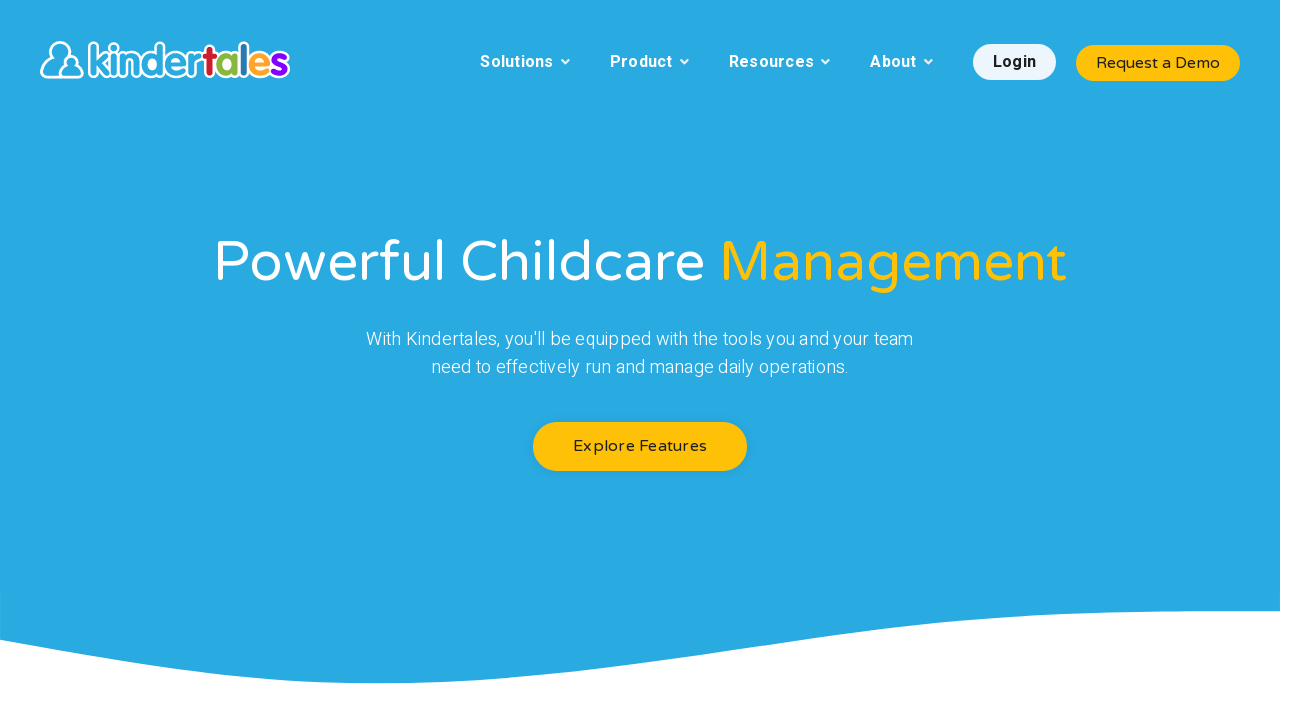

--- FILE ---
content_type: text/html; charset=UTF-8
request_url: https://www.kindertales.com/center-management
body_size: 6564
content:
<!doctype html><html lang="en"><head>
    <meta charset="utf-8">
    <title>Childcare Management | Kindertales</title>
    <link rel="shortcut icon" href="https://www.kindertales.com/hubfs/favicon.png">
    <meta name="description" content="With Kindertales management tools, you'll have childcare center management at your fingertips. Stay in control regardless of if you have 10 children in your care or 10,000.">
    
    <meta name="viewport" content="width=device-width, initial-scale=1">

    
    <meta property="og:description" content="With Kindertales management tools, you'll have childcare center management at your fingertips. Stay in control regardless of if you have 10 children in your care or 10,000.">
    <meta property="og:title" content="Childcare Management | Kindertales">
    <meta name="twitter:description" content="With Kindertales management tools, you'll have childcare center management at your fingertips. Stay in control regardless of if you have 10 children in your care or 10,000.">
    <meta name="twitter:title" content="Childcare Management | Kindertales">

    

    
    <style>
a.cta_button{-moz-box-sizing:content-box !important;-webkit-box-sizing:content-box !important;box-sizing:content-box !important;vertical-align:middle}.hs-breadcrumb-menu{list-style-type:none;margin:0px 0px 0px 0px;padding:0px 0px 0px 0px}.hs-breadcrumb-menu-item{float:left;padding:10px 0px 10px 10px}.hs-breadcrumb-menu-divider:before{content:'›';padding-left:10px}.hs-featured-image-link{border:0}.hs-featured-image{float:right;margin:0 0 20px 20px;max-width:50%}@media (max-width: 568px){.hs-featured-image{float:none;margin:0;width:100%;max-width:100%}}.hs-screen-reader-text{clip:rect(1px, 1px, 1px, 1px);height:1px;overflow:hidden;position:absolute !important;width:1px}
</style>

<link rel="stylesheet" href="https://www.kindertales.com/hubfs/hub_generated/template_assets/1/56716247154/1765388600245/template_styles.min.css">
<link rel="stylesheet" href="https://www.kindertales.com/hubfs/hub_generated/module_assets/1/56538443804/1744502889523/module_u4m-header.min.css">
<link rel="stylesheet" href="https://www.kindertales.com/hubfs/hub_generated/module_assets/1/56538443808/1744502890869/module_u4m-hero.min.css">
<link rel="stylesheet" href="https://www.kindertales.com/hubfs/hub_generated/module_assets/1/56538443684/1744502874656/module_u4m-alternating-content.min.css">
<link rel="stylesheet" href="https://www.kindertales.com/hubfs/hub_generated/module_assets/1/56538443785/1744502882270/module_u4m-cards.min.css">
<link rel="stylesheet" href="https://www.kindertales.com/hubfs/hub_generated/module_assets/1/56538443789/1744502883208/module_u4m-cta-row.min.css">
<link rel="stylesheet" href="https://www.kindertales.com/hubfs/hub_generated/module_assets/1/56538443797/1744502887014/module_u4m-footer.min.css">
    

    
<!--  Added by GoogleTagManager integration -->
<script>
var _hsp = window._hsp = window._hsp || [];
window.dataLayer = window.dataLayer || [];
function gtag(){dataLayer.push(arguments);}

var useGoogleConsentModeV2 = true;
var waitForUpdateMillis = 1000;



var hsLoadGtm = function loadGtm() {
    if(window._hsGtmLoadOnce) {
      return;
    }

    if (useGoogleConsentModeV2) {

      gtag('set','developer_id.dZTQ1Zm',true);

      gtag('consent', 'default', {
      'ad_storage': 'denied',
      'analytics_storage': 'denied',
      'ad_user_data': 'denied',
      'ad_personalization': 'denied',
      'wait_for_update': waitForUpdateMillis
      });

      _hsp.push(['useGoogleConsentModeV2'])
    }

    (function(w,d,s,l,i){w[l]=w[l]||[];w[l].push({'gtm.start':
    new Date().getTime(),event:'gtm.js'});var f=d.getElementsByTagName(s)[0],
    j=d.createElement(s),dl=l!='dataLayer'?'&l='+l:'';j.async=true;j.src=
    'https://www.googletagmanager.com/gtm.js?id='+i+dl;f.parentNode.insertBefore(j,f);
    })(window,document,'script','dataLayer','GTM-K6PBPKG');

    window._hsGtmLoadOnce = true;
};

_hsp.push(['addPrivacyConsentListener', function(consent){
  if(consent.allowed || (consent.categories && consent.categories.analytics)){
    hsLoadGtm();
  }
}]);

</script>

<!-- /Added by GoogleTagManager integration -->

    <link rel="canonical" href="https://www.kindertales.com/center-management">


<meta property="og:url" content="https://www.kindertales.com/center-management">
<meta name="twitter:card" content="summary">
<meta http-equiv="content-language" content="en">






    
<meta name="generator" content="HubSpot"></head>
<body class="  hs-content-id-58175027069 hs-site-page page  ">
<!--  Added by GoogleTagManager integration -->
<noscript><iframe src="https://www.googletagmanager.com/ns.html?id=GTM-K6PBPKG" height="0" width="0" style="display:none;visibility:hidden"></iframe></noscript>

<!-- /Added by GoogleTagManager integration -->

    
    
        <div id="hs_cos_wrapper_u4m-header" class="hs_cos_wrapper hs_cos_wrapper_widget hs_cos_wrapper_type_module" style="" data-hs-cos-general-type="widget" data-hs-cos-type="module">

<header class="u4m-header">
  <a class="skip-to-content-link" href="#main-content">Skip to content</a>
  <div class="inner" data-aos="fade-down" data-aos-once="true">
    <div class="logo">
      <a href="https://www.kindertales.com/?hsLang=en">
        <img loading="lazy" src="https://www.kindertales.com/hubfs/kindertales-logo-2021.svg" width="250" alt="kindertales-logo-2021">
      </a>
    </div>
    <div class="menu"><span id="hs_cos_wrapper_u4m-header_" class="hs_cos_wrapper hs_cos_wrapper_widget hs_cos_wrapper_type_menu" style="" data-hs-cos-general-type="widget" data-hs-cos-type="menu"><div id="hs_menu_wrapper_u4m-header_" class="hs-menu-wrapper active-branch flyouts hs-menu-flow-horizontal" role="navigation" data-sitemap-name="default" data-menu-id="56777525623" aria-label="Navigation Menu">
 <ul role="menu" class="active-branch">
  <li class="hs-menu-item hs-menu-depth-1 hs-item-has-children active-branch" role="none"><a href="javascript:;" aria-haspopup="true" aria-expanded="false" role="menuitem">Solutions</a>
   <ul role="menu" class="hs-menu-children-wrapper active-branch">
    <li class="hs-menu-item hs-menu-depth-2 hs-item-has-children" role="none"><a href="javascript:;" role="menuitem">Who We Help</a>
     <ul role="menu" class="hs-menu-children-wrapper">
      <li class="hs-menu-item hs-menu-depth-3" role="none"><a href="https://www.kindertales.com/owners-directors" role="menuitem">Owners &amp; Directors</a></li>
      <li class="hs-menu-item hs-menu-depth-3" role="none"><a href="https://www.kindertales.com/teachers" role="menuitem">Teachers</a></li>
      <li class="hs-menu-item hs-menu-depth-3" role="none"><a href="https://www.kindertales.com/enterprise" role="menuitem">Enterprise</a></li>
      <li class="hs-menu-item hs-menu-depth-3" role="none"><a href="https://www.kindertales.com/parents" role="menuitem">Families</a></li>
     </ul></li>
    <li class="hs-menu-item hs-menu-depth-2 hs-item-has-children active-branch" role="none"><a href="javascript:;" role="menuitem">How We Help</a>
     <ul role="menu" class="hs-menu-children-wrapper active-branch">
      <li class="hs-menu-item hs-menu-depth-3" role="none"><a href="https://www.kindertales.com/childcare-billing" role="menuitem">Versatile Online Billing</a></li>
      <li class="hs-menu-item hs-menu-depth-3 active active-branch" role="none"><a href="https://www.kindertales.com/center-management" role="menuitem">Powerful Center Management</a></li>
      <li class="hs-menu-item hs-menu-depth-3" role="none"><a href="https://www.kindertales.com/parent-communications" role="menuitem">Streamlined Parent Communication</a></li>
      <li class="hs-menu-item hs-menu-depth-3" role="none"><a href="https://www.kindertales.com/customer-support" role="menuitem">Unparalleled Customer Support</a></li>
     </ul></li>
   </ul></li>
  <li class="hs-menu-item hs-menu-depth-1 hs-item-has-children" role="none"><a href="javascript:;" aria-haspopup="true" aria-expanded="false" role="menuitem">Product</a>
   <ul role="menu" class="hs-menu-children-wrapper">
    <li class="hs-menu-item hs-menu-depth-2 hs-item-has-children" role="none"><a href="javascript:;" role="menuitem">How It Works</a>
     <ul role="menu" class="hs-menu-children-wrapper">
      <li class="hs-menu-item hs-menu-depth-3" role="none"><a href="https://www.kindertales.com/overview" role="menuitem">Overview</a></li>
      <li class="hs-menu-item hs-menu-depth-3" role="none"><a href="https://www.kindertales.com/market-comparison" role="menuitem">Market Comparison</a></li>
      <li class="hs-menu-item hs-menu-depth-3" role="none"><a href="https://apps.apple.com/us/app/kindertales-for-parents/id1215705694" role="menuitem">Download the iPhone App</a></li>
      <li class="hs-menu-item hs-menu-depth-3" role="none"><a href="https://play.google.com/store/apps/details?id=com.kindertales.androidParents&amp;hl=en_US&amp;gl=US" role="menuitem">Download the Android App</a></li>
     </ul></li>
    <li class="hs-menu-item hs-menu-depth-2 hs-item-has-children" role="none"><a href="javascript:;" role="menuitem">Features</a>
     <ul role="menu" class="hs-menu-children-wrapper">
      <li class="hs-menu-item hs-menu-depth-3" role="none"><a href="https://www.kindertales.com/features#center-management" role="menuitem">Center Management</a></li>
      <li class="hs-menu-item hs-menu-depth-3" role="none"><a href="https://www.kindertales.com/crm" role="menuitem">Integrated CRM</a></li>
      <li class="hs-menu-item hs-menu-depth-3" role="none"><a href="https://www.kindertales.com/digital-ad-tracking" role="menuitem">Digital Ad Tracking</a></li>
      <li class="hs-menu-item hs-menu-depth-3" role="none"><a href="https://www.kindertales.com/features#waitlist-management" role="menuitem">Waitlist Management</a></li>
      <li class="hs-menu-item hs-menu-depth-3" role="none"><a href="https://www.kindertales.com/features#billings-payments" role="menuitem">Billing &amp; Payments</a></li>
      <li class="hs-menu-item hs-menu-depth-3" role="none"><a href="https://www.kindertales.com/features#milestones" role="menuitem">Milestones</a></li>
      <li class="hs-menu-item hs-menu-depth-3" role="none"><a href="https://www.kindertales.com/features#attendance" role="menuitem">Attendance</a></li>
      <li class="hs-menu-item hs-menu-depth-3" role="none"><a href="https://www.kindertales.com/kindertales-events" role="menuitem">Summer Camps &amp; Before/After</a></li>
      <li class="hs-menu-item hs-menu-depth-3" role="none"><a href="https://www.kindertales.com/features#messaging" role="menuitem">Messaging</a></li>
      <li class="hs-menu-item hs-menu-depth-3" role="none"><a href="https://www.kindertales.com/features#settings" role="menuitem">Settings</a></li>
      <li class="hs-menu-item hs-menu-depth-3" role="none"><a href="https://www.kindertales.com/features" role="menuitem">See All Features</a></li>
     </ul></li>
   </ul></li>
  <li class="hs-menu-item hs-menu-depth-1 hs-item-has-children" role="none"><a href="javascript:;" aria-haspopup="true" aria-expanded="false" role="menuitem">Resources</a>
   <ul role="menu" class="hs-menu-children-wrapper">
    <li class="hs-menu-item hs-menu-depth-2 hs-item-has-children" role="none"><a href="javascript:;" role="menuitem">Learn</a>
     <ul role="menu" class="hs-menu-children-wrapper">
      <li class="hs-menu-item hs-menu-depth-3" role="none"><a href="https://support.kindertales.com" role="menuitem" target="_blank" rel="noopener">Knowledge Base</a></li>
      <li class="hs-menu-item hs-menu-depth-3" role="none"><a href="https://www.kindertales.com/technical-support" role="menuitem">Support</a></li>
     </ul></li>
    <li class="hs-menu-item hs-menu-depth-2 hs-item-has-children" role="none"><a href="javascript:;" role="menuitem">Inspiration</a>
     <ul role="menu" class="hs-menu-children-wrapper">
      <li class="hs-menu-item hs-menu-depth-3" role="none"><a href="https://www.kindertales.com/success-stories" role="menuitem">Success Stories</a></li>
      <li class="hs-menu-item hs-menu-depth-3" role="none"><a href="https://www.kindertales.com/blog" role="menuitem">Blog</a></li>
     </ul></li>
   </ul></li>
  <li class="hs-menu-item hs-menu-depth-1 hs-item-has-children" role="none"><a href="javascript:;" aria-haspopup="true" aria-expanded="false" role="menuitem">About</a>
   <ul role="menu" class="hs-menu-children-wrapper">
    <li class="hs-menu-item hs-menu-depth-2" role="none"><a href="https://www.kindertales.com/about-us" role="menuitem">Our Story</a></li>
    <li class="hs-menu-item hs-menu-depth-2" role="none"><a href="https://www.kindertales.com/switching-to-kindertales" role="menuitem">Switching to Kindertales</a></li>
    <li class="hs-menu-item hs-menu-depth-2" role="none"><a href="https://www.kindertales.com/contact-us" role="menuitem">Contact</a></li>
   </ul></li>
  <li class="hs-menu-item hs-menu-depth-1" role="none"><a href="https://login.kindertales.com/oauth/account/login" role="menuitem"><span>Login</span></a></li>
 </ul>
</div></span></div>
    
    <div class="cta"><span id="hs_cos_wrapper_u4m-header_" class="hs_cos_wrapper hs_cos_wrapper_widget hs_cos_wrapper_type_cta" style="" data-hs-cos-general-type="widget" data-hs-cos-type="cta"><!--HubSpot Call-to-Action Code --><span class="hs-cta-wrapper" id="hs-cta-wrapper-0d4f6913-2ee8-4fca-88f6-a6e5203d588f"><span class="hs-cta-node hs-cta-0d4f6913-2ee8-4fca-88f6-a6e5203d588f" id="hs-cta-0d4f6913-2ee8-4fca-88f6-a6e5203d588f"><!--[if lte IE 8]><div id="hs-cta-ie-element"></div><![endif]--><a href="https://cta-redirect.hubspot.com/cta/redirect/19871818/0d4f6913-2ee8-4fca-88f6-a6e5203d588f" target="_blank" rel="noopener"><img class="hs-cta-img" id="hs-cta-img-0d4f6913-2ee8-4fca-88f6-a6e5203d588f" style="border-width:0px;" src="https://no-cache.hubspot.com/cta/default/19871818/0d4f6913-2ee8-4fca-88f6-a6e5203d588f.png" alt="Request a Demo"></a></span><script charset="utf-8" src="/hs/cta/cta/current.js"></script><script type="text/javascript"> hbspt.cta._relativeUrls=true;hbspt.cta.load(19871818, '0d4f6913-2ee8-4fca-88f6-a6e5203d588f', {"useNewLoader":"true","region":"na1"}); </script></span><!-- end HubSpot Call-to-Action Code --></span></div>
    <button class="hamburger-toggle x2"><span class="lines"></span></button>
    <div class="offscreen-menu">
      <div class="content">
        <div class="mobile-menu"><span id="hs_cos_wrapper_u4m-header_" class="hs_cos_wrapper hs_cos_wrapper_widget hs_cos_wrapper_type_menu" style="" data-hs-cos-general-type="widget" data-hs-cos-type="menu"><div id="hs_menu_wrapper_u4m-header_" class="hs-menu-wrapper active-branch no-flyouts hs-menu-flow-vertical" role="navigation" data-sitemap-name="default" data-menu-id="56777525623" aria-label="Navigation Menu">
 <ul role="menu" class="active-branch">
  <li class="hs-menu-item hs-menu-depth-1 hs-item-has-children active-branch" role="none"><a href="javascript:;" aria-haspopup="true" aria-expanded="false" role="menuitem">Solutions</a>
   <ul role="menu" class="hs-menu-children-wrapper active-branch">
    <li class="hs-menu-item hs-menu-depth-2 hs-item-has-children" role="none"><a href="javascript:;" role="menuitem">Who We Help</a>
     <ul role="menu" class="hs-menu-children-wrapper">
      <li class="hs-menu-item hs-menu-depth-3" role="none"><a href="https://www.kindertales.com/owners-directors" role="menuitem">Owners &amp; Directors</a></li>
      <li class="hs-menu-item hs-menu-depth-3" role="none"><a href="https://www.kindertales.com/teachers" role="menuitem">Teachers</a></li>
      <li class="hs-menu-item hs-menu-depth-3" role="none"><a href="https://www.kindertales.com/enterprise" role="menuitem">Enterprise</a></li>
      <li class="hs-menu-item hs-menu-depth-3" role="none"><a href="https://www.kindertales.com/parents" role="menuitem">Families</a></li>
     </ul></li>
    <li class="hs-menu-item hs-menu-depth-2 hs-item-has-children active-branch" role="none"><a href="javascript:;" role="menuitem">How We Help</a>
     <ul role="menu" class="hs-menu-children-wrapper active-branch">
      <li class="hs-menu-item hs-menu-depth-3" role="none"><a href="https://www.kindertales.com/childcare-billing" role="menuitem">Versatile Online Billing</a></li>
      <li class="hs-menu-item hs-menu-depth-3 active active-branch" role="none"><a href="https://www.kindertales.com/center-management" role="menuitem">Powerful Center Management</a></li>
      <li class="hs-menu-item hs-menu-depth-3" role="none"><a href="https://www.kindertales.com/parent-communications" role="menuitem">Streamlined Parent Communication</a></li>
      <li class="hs-menu-item hs-menu-depth-3" role="none"><a href="https://www.kindertales.com/customer-support" role="menuitem">Unparalleled Customer Support</a></li>
     </ul></li>
   </ul></li>
  <li class="hs-menu-item hs-menu-depth-1 hs-item-has-children" role="none"><a href="javascript:;" aria-haspopup="true" aria-expanded="false" role="menuitem">Product</a>
   <ul role="menu" class="hs-menu-children-wrapper">
    <li class="hs-menu-item hs-menu-depth-2 hs-item-has-children" role="none"><a href="javascript:;" role="menuitem">How It Works</a>
     <ul role="menu" class="hs-menu-children-wrapper">
      <li class="hs-menu-item hs-menu-depth-3" role="none"><a href="https://www.kindertales.com/overview" role="menuitem">Overview</a></li>
      <li class="hs-menu-item hs-menu-depth-3" role="none"><a href="https://www.kindertales.com/market-comparison" role="menuitem">Market Comparison</a></li>
      <li class="hs-menu-item hs-menu-depth-3" role="none"><a href="https://apps.apple.com/us/app/kindertales-for-parents/id1215705694" role="menuitem">Download the iPhone App</a></li>
      <li class="hs-menu-item hs-menu-depth-3" role="none"><a href="https://play.google.com/store/apps/details?id=com.kindertales.androidParents&amp;hl=en_US&amp;gl=US" role="menuitem">Download the Android App</a></li>
     </ul></li>
    <li class="hs-menu-item hs-menu-depth-2 hs-item-has-children" role="none"><a href="javascript:;" role="menuitem">Features</a>
     <ul role="menu" class="hs-menu-children-wrapper">
      <li class="hs-menu-item hs-menu-depth-3" role="none"><a href="https://www.kindertales.com/features#center-management" role="menuitem">Center Management</a></li>
      <li class="hs-menu-item hs-menu-depth-3" role="none"><a href="https://www.kindertales.com/crm" role="menuitem">Integrated CRM</a></li>
      <li class="hs-menu-item hs-menu-depth-3" role="none"><a href="https://www.kindertales.com/digital-ad-tracking" role="menuitem">Digital Ad Tracking</a></li>
      <li class="hs-menu-item hs-menu-depth-3" role="none"><a href="https://www.kindertales.com/features#waitlist-management" role="menuitem">Waitlist Management</a></li>
      <li class="hs-menu-item hs-menu-depth-3" role="none"><a href="https://www.kindertales.com/features#billings-payments" role="menuitem">Billing &amp; Payments</a></li>
      <li class="hs-menu-item hs-menu-depth-3" role="none"><a href="https://www.kindertales.com/features#milestones" role="menuitem">Milestones</a></li>
      <li class="hs-menu-item hs-menu-depth-3" role="none"><a href="https://www.kindertales.com/features#attendance" role="menuitem">Attendance</a></li>
      <li class="hs-menu-item hs-menu-depth-3" role="none"><a href="https://www.kindertales.com/kindertales-events" role="menuitem">Summer Camps &amp; Before/After</a></li>
      <li class="hs-menu-item hs-menu-depth-3" role="none"><a href="https://www.kindertales.com/features#messaging" role="menuitem">Messaging</a></li>
      <li class="hs-menu-item hs-menu-depth-3" role="none"><a href="https://www.kindertales.com/features#settings" role="menuitem">Settings</a></li>
      <li class="hs-menu-item hs-menu-depth-3" role="none"><a href="https://www.kindertales.com/features" role="menuitem">See All Features</a></li>
     </ul></li>
   </ul></li>
  <li class="hs-menu-item hs-menu-depth-1 hs-item-has-children" role="none"><a href="javascript:;" aria-haspopup="true" aria-expanded="false" role="menuitem">Resources</a>
   <ul role="menu" class="hs-menu-children-wrapper">
    <li class="hs-menu-item hs-menu-depth-2 hs-item-has-children" role="none"><a href="javascript:;" role="menuitem">Learn</a>
     <ul role="menu" class="hs-menu-children-wrapper">
      <li class="hs-menu-item hs-menu-depth-3" role="none"><a href="https://support.kindertales.com" role="menuitem" target="_blank" rel="noopener">Knowledge Base</a></li>
      <li class="hs-menu-item hs-menu-depth-3" role="none"><a href="https://www.kindertales.com/technical-support" role="menuitem">Support</a></li>
     </ul></li>
    <li class="hs-menu-item hs-menu-depth-2 hs-item-has-children" role="none"><a href="javascript:;" role="menuitem">Inspiration</a>
     <ul role="menu" class="hs-menu-children-wrapper">
      <li class="hs-menu-item hs-menu-depth-3" role="none"><a href="https://www.kindertales.com/success-stories" role="menuitem">Success Stories</a></li>
      <li class="hs-menu-item hs-menu-depth-3" role="none"><a href="https://www.kindertales.com/blog" role="menuitem">Blog</a></li>
     </ul></li>
   </ul></li>
  <li class="hs-menu-item hs-menu-depth-1 hs-item-has-children" role="none"><a href="javascript:;" aria-haspopup="true" aria-expanded="false" role="menuitem">About</a>
   <ul role="menu" class="hs-menu-children-wrapper">
    <li class="hs-menu-item hs-menu-depth-2" role="none"><a href="https://www.kindertales.com/about-us" role="menuitem">Our Story</a></li>
    <li class="hs-menu-item hs-menu-depth-2" role="none"><a href="https://www.kindertales.com/switching-to-kindertales" role="menuitem">Switching to Kindertales</a></li>
    <li class="hs-menu-item hs-menu-depth-2" role="none"><a href="https://www.kindertales.com/contact-us" role="menuitem">Contact</a></li>
   </ul></li>
  <li class="hs-menu-item hs-menu-depth-1" role="none"><a href="https://login.kindertales.com/oauth/account/login" role="menuitem"><span>Login</span></a></li>
 </ul>
</div></span></div>
        <div class="mobile-cta"><span id="hs_cos_wrapper_u4m-header_" class="hs_cos_wrapper hs_cos_wrapper_widget hs_cos_wrapper_type_cta" style="" data-hs-cos-general-type="widget" data-hs-cos-type="cta"><!--HubSpot Call-to-Action Code --><span class="hs-cta-wrapper" id="hs-cta-wrapper-0d4f6913-2ee8-4fca-88f6-a6e5203d588f"><span class="hs-cta-node hs-cta-0d4f6913-2ee8-4fca-88f6-a6e5203d588f" id="hs-cta-0d4f6913-2ee8-4fca-88f6-a6e5203d588f"><!--[if lte IE 8]><div id="hs-cta-ie-element"></div><![endif]--><a href="https://cta-redirect.hubspot.com/cta/redirect/19871818/0d4f6913-2ee8-4fca-88f6-a6e5203d588f" target="_blank" rel="noopener"><img class="hs-cta-img" id="hs-cta-img-0d4f6913-2ee8-4fca-88f6-a6e5203d588f" style="border-width:0px;" src="https://no-cache.hubspot.com/cta/default/19871818/0d4f6913-2ee8-4fca-88f6-a6e5203d588f.png" alt="Request a Demo"></a></span><script charset="utf-8" src="/hs/cta/cta/current.js"></script><script type="text/javascript"> hbspt.cta._relativeUrls=true;hbspt.cta.load(19871818, '0d4f6913-2ee8-4fca-88f6-a6e5203d588f', {"useNewLoader":"true","region":"na1"}); </script></span><!-- end HubSpot Call-to-Action Code --></span></div>
      </div>  
    </div>
  <div class="search-overlay">
    <div class="hs-search-field"> 
      <div class="hs-search-field__bar"> 
        <form action="/hs-search-results">
          <input type="text" class="hs-search-field__input search-input" name="term" autocomplete="off" aria-label="Search" placeholder="Search">
          
          
          <input type="hidden" name="type" value="SITE_PAGE">
          <input type="hidden" name="type" value="LANDING_PAGE">
          <input type="hidden" name="type" value="BLOG_POST">
          <input type="hidden" name="type" value="LISTING_PAGE">
          <input type="hidden" name="type" value="KNOWLEDGE_ARTICLE">     
          
          
              
          
          
          
          
          <button aria-label="Search" class="search-button"><i class="fas fa-search" aria-hidden="true"></i></button>          
          <span class="search-overlay-close" aria-label="Close"><i class="fas fa-times" aria-hidden="true"></i></span>
        </form>
      </div>
      <ul class="hs-search-field__suggestions"></ul>
    </div>
  </div>
</div></header>
</div>
    

    
  <main id="main-content">
    <span id="hs_cos_wrapper_flexible_column" class="hs_cos_wrapper hs_cos_wrapper_widget_container hs_cos_wrapper_type_widget_container" style="" data-hs-cos-general-type="widget_container" data-hs-cos-type="widget_container"><div id="hs_cos_wrapper_widget_1633374619197" class="hs_cos_wrapper hs_cos_wrapper_widget hs_cos_wrapper_type_module" style="" data-hs-cos-general-type="widget" data-hs-cos-type="module">


<section class="u4m-hero widget_1633374619197   

     
        top-margin-default
    
    
     
      bottom-margin-none
    
    
    
      top-padding-small
    
    
    
      bottom-padding-small
    
    
    
      reverse-text
    


" style=" background-color:rgba(41, 171, 226,100);  ">


    <style>  
      
      
      
      
        
       
        
      
    </style>



<a class="anchor" id="widget_1633374619197"></a>

  <div class="content-wrap  " style="">
    

    <div class="copy" data-aos="fade-up" data-aos-once="true" data-aos-ease="ease-in">
      
      <h1 class="heading ">Powerful Childcare <br> <span> Management</span></h1>
      <p class="subtext">With Kindertales, you'll be equipped with the tools you and your team <br> need to effectively run and manage daily operations.</p>

      <div class="links">
      
      <span class="primary url"><a href="https://www.kindertales.com/features?hsLang=en">Explore Features</a></span>
      

      
      </div>
    </div>
  </div>
  <div class="overlay" style=" background-color:rgba(236, 246, 252,0.0); ">
    
  </div>
</section></div>
<div id="hs_cos_wrapper_widget_1633374887161" class="hs_cos_wrapper hs_cos_wrapper_widget hs_cos_wrapper_type_module" style="" data-hs-cos-general-type="widget" data-hs-cos-type="module">




<section class="u4m-alternating-content widget_1633374887161  lazy   

     
        top-margin-default
    
    
     
      bottom-margin-default
    
    
    
      top-padding-custom
    
    
    
      bottom-padding-custom
    
    
    


" data-bg="https://f.hubspotusercontent10.net/hubfs/19871818/2021%20Assets/Backgrounds/kindertales-alt-blue-wave-bg.svg" style=" ">


    <style>  
      
      
      
      
        section.u4m-alternating-content.widget_1633374887161 {padding-top:200rem; }
        @media (max-width: 767px) { section.u4m-alternating-content.widget_1633374887161 { padding-top:50rem; } }
      
      
        section.u4m-alternating-content.widget_1633374887161 {padding-bottom:100rem; }
        @media (max-width: 767px) { section.u4m-alternating-content.widget_1633374887161 { padding-bottom:20rem; } }
        
       
        
      
        section.u4m-alternating-content.widget_1633374887161 { 
          background-size: 100%; 
          background-position: top;
          background-repeat: no-repeat;
        }
        
    </style>



<a class="anchor" id="section-1"></a>

<div class="inner  left" data-aos="fade-up" data-aos-once="true" data-aos-easing="ease-in">           
  <div class="additional-content">            
    
    <div class="image">
      
      <img loading="lazy" src="https://www.kindertales.com/hs-fs/hubfs/Classroom%20Tablet.png?width=1200&amp;name=Classroom%20Tablet.png" width="1200" alt="Classroom Tablet" srcset="https://www.kindertales.com/hs-fs/hubfs/Classroom%20Tablet.png?width=600&amp;name=Classroom%20Tablet.png 600w, https://www.kindertales.com/hs-fs/hubfs/Classroom%20Tablet.png?width=1200&amp;name=Classroom%20Tablet.png 1200w, https://www.kindertales.com/hs-fs/hubfs/Classroom%20Tablet.png?width=1800&amp;name=Classroom%20Tablet.png 1800w, https://www.kindertales.com/hs-fs/hubfs/Classroom%20Tablet.png?width=2400&amp;name=Classroom%20Tablet.png 2400w, https://www.kindertales.com/hs-fs/hubfs/Classroom%20Tablet.png?width=3000&amp;name=Classroom%20Tablet.png 3000w, https://www.kindertales.com/hs-fs/hubfs/Classroom%20Tablet.png?width=3600&amp;name=Classroom%20Tablet.png 3600w" sizes="(max-width: 1200px) 100vw, 1200px">
    </div>
    
  </div>      
  <div class="content">
    
    
    <h2>Keep Track of What’s Important</h2>
    
    <span><p style="font-size: 18px;">The childcare world is hectic. Save yourself from unnecessary stress with simple and streamlined tracking of attendance, meals, naps, developmental milestones, and much more.</p>
<p style="font-size: 18px;">Keep a finger on the pulse of your operation through the powerful Director desktop portal. At a glance see where everyone is in the building and any critical items that need your attention.</p></span>       
    
    <span class="cta"><span id="hs_cos_wrapper_widget_1633374887161_" class="hs_cos_wrapper hs_cos_wrapper_widget hs_cos_wrapper_type_cta" style="" data-hs-cos-general-type="widget" data-hs-cos-type="cta"><!--HubSpot Call-to-Action Code --><span class="hs-cta-wrapper" id="hs-cta-wrapper-0d4f6913-2ee8-4fca-88f6-a6e5203d588f"><span class="hs-cta-node hs-cta-0d4f6913-2ee8-4fca-88f6-a6e5203d588f" id="hs-cta-0d4f6913-2ee8-4fca-88f6-a6e5203d588f"><!--[if lte IE 8]><div id="hs-cta-ie-element"></div><![endif]--><a href="https://cta-redirect.hubspot.com/cta/redirect/19871818/0d4f6913-2ee8-4fca-88f6-a6e5203d588f" target="_blank" rel="noopener"><img class="hs-cta-img" id="hs-cta-img-0d4f6913-2ee8-4fca-88f6-a6e5203d588f" style="border-width:0px;" src="https://no-cache.hubspot.com/cta/default/19871818/0d4f6913-2ee8-4fca-88f6-a6e5203d588f.png" alt="Request a Demo"></a></span><script charset="utf-8" src="/hs/cta/cta/current.js"></script><script type="text/javascript"> hbspt.cta._relativeUrls=true;hbspt.cta.load(19871818, '0d4f6913-2ee8-4fca-88f6-a6e5203d588f', {"useNewLoader":"true","region":"na1"}); </script></span><!-- end HubSpot Call-to-Action Code --></span></span>
    
  </div>
</div>
</section></div>
<div id="hs_cos_wrapper_widget_1633459489433" class="hs_cos_wrapper hs_cos_wrapper_widget hs_cos_wrapper_type_module" style="" data-hs-cos-general-type="widget" data-hs-cos-type="module">




<section class="u4m-alternating-content widget_1633459489433   

     
        top-margin-default
    
    
     
      bottom-margin-default
    
    
    
      top-padding-custom
    
    
    
      bottom-padding-default
    
    
    


" style=" ">


    <style>  
      
      
      
      
        section.u4m-alternating-content.widget_1633459489433 {padding-top:60rem; }
        @media (max-width: 767px) { section.u4m-alternating-content.widget_1633459489433 { padding-top:30rem; } }
      
        
       
        
      
    </style>



<a class="anchor" id="section-2"></a>

<div class="inner " data-aos="fade-up" data-aos-once="true" data-aos-easing="ease-in">           
  <div class="additional-content">            
    
    <div class="image">
      
      <img loading="lazy" src="https://www.kindertales.com/hs-fs/hubfs/Director%20of%20a%20childcare%20enterprise%20mentoring%20a%20younger%20employee%20at%20a%20computer.jpg?width=1200&amp;name=Director%20of%20a%20childcare%20enterprise%20mentoring%20a%20younger%20employee%20at%20a%20computer.jpg" width="1200" alt="Director of a childcare enterprise mentoring a younger employee at a computer" srcset="https://www.kindertales.com/hs-fs/hubfs/Director%20of%20a%20childcare%20enterprise%20mentoring%20a%20younger%20employee%20at%20a%20computer.jpg?width=600&amp;name=Director%20of%20a%20childcare%20enterprise%20mentoring%20a%20younger%20employee%20at%20a%20computer.jpg 600w, https://www.kindertales.com/hs-fs/hubfs/Director%20of%20a%20childcare%20enterprise%20mentoring%20a%20younger%20employee%20at%20a%20computer.jpg?width=1200&amp;name=Director%20of%20a%20childcare%20enterprise%20mentoring%20a%20younger%20employee%20at%20a%20computer.jpg 1200w, https://www.kindertales.com/hs-fs/hubfs/Director%20of%20a%20childcare%20enterprise%20mentoring%20a%20younger%20employee%20at%20a%20computer.jpg?width=1800&amp;name=Director%20of%20a%20childcare%20enterprise%20mentoring%20a%20younger%20employee%20at%20a%20computer.jpg 1800w, https://www.kindertales.com/hs-fs/hubfs/Director%20of%20a%20childcare%20enterprise%20mentoring%20a%20younger%20employee%20at%20a%20computer.jpg?width=2400&amp;name=Director%20of%20a%20childcare%20enterprise%20mentoring%20a%20younger%20employee%20at%20a%20computer.jpg 2400w, https://www.kindertales.com/hs-fs/hubfs/Director%20of%20a%20childcare%20enterprise%20mentoring%20a%20younger%20employee%20at%20a%20computer.jpg?width=3000&amp;name=Director%20of%20a%20childcare%20enterprise%20mentoring%20a%20younger%20employee%20at%20a%20computer.jpg 3000w, https://www.kindertales.com/hs-fs/hubfs/Director%20of%20a%20childcare%20enterprise%20mentoring%20a%20younger%20employee%20at%20a%20computer.jpg?width=3600&amp;name=Director%20of%20a%20childcare%20enterprise%20mentoring%20a%20younger%20employee%20at%20a%20computer.jpg 3600w" sizes="(max-width: 1200px) 100vw, 1200px">
    </div>
    
  </div>      
  <div class="content">
    
    
    <h2>Multi-Location Support</h2>
    
    <span><p style="font-size: 18px;">Maintain communication, control and transparency of multiple facilities right from the head office, or wherever you have an internet connection. Consolidated reporting and fully integrated features means that you can run your franchise or corporate operation with ease.</p></span>       
    
    <!-- No link -->
    
  </div>
</div>
</section></div>
<div id="hs_cos_wrapper_widget_1633541476294" class="hs_cos_wrapper hs_cos_wrapper_widget hs_cos_wrapper_type_module" style="" data-hs-cos-general-type="widget" data-hs-cos-type="module">



  

  
  <section class="u4m-cards widget_1633541476294   

     
        top-margin-default
    
    
     
      bottom-margin-default
    
    
    
      top-padding-none
    
    
    
      bottom-padding-small
    
    
    


" style=" ">


    <style>  
      
      
      
      
        
       
        
      
    </style>



<a class="anchor" id="widget_1633541476294"></a>
  
    
    
    
    <div class="wrapper three">
      
         
          <div class="card" data-aos="fade-up" data-aos-once="true" data-aos-delay="100">
        
           
              
              
                  
                  <div class="image">
                       <img class="left" loading="lazy" src="https://www.kindertales.com/hs-fs/hubfs/Icons/flexibility-icon.png?width=70&amp;name=flexibility-icon.png" width="70" alt="flexibility-icon" srcset="https://www.kindertales.com/hs-fs/hubfs/Icons/flexibility-icon.png?width=35&amp;name=flexibility-icon.png 35w, https://www.kindertales.com/hs-fs/hubfs/Icons/flexibility-icon.png?width=70&amp;name=flexibility-icon.png 70w, https://www.kindertales.com/hs-fs/hubfs/Icons/flexibility-icon.png?width=105&amp;name=flexibility-icon.png 105w, https://www.kindertales.com/hs-fs/hubfs/Icons/flexibility-icon.png?width=140&amp;name=flexibility-icon.png 140w, https://www.kindertales.com/hs-fs/hubfs/Icons/flexibility-icon.png?width=175&amp;name=flexibility-icon.png 175w, https://www.kindertales.com/hs-fs/hubfs/Icons/flexibility-icon.png?width=210&amp;name=flexibility-icon.png 210w" sizes="(max-width: 70px) 100vw, 70px">
                  </div>
                  
              
              <div class="content">
                  
                  <span class="title">Childcare Management</span>
                  <span class="teaser">There is no need for clunky file cabinets stuffed with documents. Enjoy paperless forms and a fully digital registration, daily attendance and compliance solution.</span>
                  
                  <!-- No link -->
                     
              </div>      
            
        
          </div>
         
      
         
          <div class="card" data-aos="fade-up" data-aos-once="true" data-aos-delay="200">
        
           
              
              
                  
                  <div class="image">
                       <img class="left" loading="lazy" src="https://www.kindertales.com/hs-fs/hubfs/Icons/updates-icon.png?width=70&amp;name=updates-icon.png" width="70" alt="updates-icon" srcset="https://www.kindertales.com/hs-fs/hubfs/Icons/updates-icon.png?width=35&amp;name=updates-icon.png 35w, https://www.kindertales.com/hs-fs/hubfs/Icons/updates-icon.png?width=70&amp;name=updates-icon.png 70w, https://www.kindertales.com/hs-fs/hubfs/Icons/updates-icon.png?width=105&amp;name=updates-icon.png 105w, https://www.kindertales.com/hs-fs/hubfs/Icons/updates-icon.png?width=140&amp;name=updates-icon.png 140w, https://www.kindertales.com/hs-fs/hubfs/Icons/updates-icon.png?width=175&amp;name=updates-icon.png 175w, https://www.kindertales.com/hs-fs/hubfs/Icons/updates-icon.png?width=210&amp;name=updates-icon.png 210w" sizes="(max-width: 70px) 100vw, 70px">
                  </div>
                  
              
              <div class="content">
                  
                  <span class="title">Employee Management</span>
                  <span class="teaser">Use the Kindertales system to easily manage staffing needs — from payroll to forecasting future schedules.</span>
                  
                  <!-- No link -->
                     
              </div>      
            
        
          </div>
         
      
         
          <div class="card" data-aos="fade-up" data-aos-once="true" data-aos-delay="300">
        
           
              
              
                  
                  <div class="image">
                       <img class="left" loading="lazy" src="https://www.kindertales.com/hs-fs/hubfs/Icons/billing-mgmt-icon.png?width=70&amp;name=billing-mgmt-icon.png" width="70" alt="billing-mgmt-icon" srcset="https://www.kindertales.com/hs-fs/hubfs/Icons/billing-mgmt-icon.png?width=35&amp;name=billing-mgmt-icon.png 35w, https://www.kindertales.com/hs-fs/hubfs/Icons/billing-mgmt-icon.png?width=70&amp;name=billing-mgmt-icon.png 70w, https://www.kindertales.com/hs-fs/hubfs/Icons/billing-mgmt-icon.png?width=105&amp;name=billing-mgmt-icon.png 105w, https://www.kindertales.com/hs-fs/hubfs/Icons/billing-mgmt-icon.png?width=140&amp;name=billing-mgmt-icon.png 140w, https://www.kindertales.com/hs-fs/hubfs/Icons/billing-mgmt-icon.png?width=175&amp;name=billing-mgmt-icon.png 175w, https://www.kindertales.com/hs-fs/hubfs/Icons/billing-mgmt-icon.png?width=210&amp;name=billing-mgmt-icon.png 210w" sizes="(max-width: 70px) 100vw, 70px">
                  </div>
                  
              
              <div class="content">
                  
                  <span class="title">Billing Management</span>
                  <span class="teaser">Kindertales is the most flexible childcare billing platform in the market, tailor-made from the ground up for our industry.</span>
                  
                  <!-- No link -->
                     
              </div>      
            
        
          </div>
         
      
    </div>
  </section></div>
<div id="hs_cos_wrapper_widget_1633456155310" class="hs_cos_wrapper hs_cos_wrapper_widget hs_cos_wrapper_type_module" style="" data-hs-cos-general-type="widget" data-hs-cos-type="module">

  
<section class="u4m-cta-row widget_1633456155310   

     
        top-margin-small
    
    
     
      bottom-margin-medium
    
    
    
      top-padding-default
    
    
    
      bottom-padding-default
    
    
    


 has-question-icon" style=" ">


    <style>  
      
      
      
      
        
       
      
        section.u4m-cta-row.widget_1633456155310 { background-color:rgba(255, 242, 204,1.0); }
        
      
    </style>



<a class="anchor" id="widget_1633456155310"></a>
  <div class="inner " data-aos="fade-up" data-aos-once="true">
    <div class="copy">
      <h2 class="heading">Interested in Learning More?</h2>
      
        <p class="text">Discover today how our solutions can take your childcare to the next level.</p>
      
    </div>
    
    <div class="cta">
    <span id="hs_cos_wrapper_widget_1633456155310_" class="hs_cos_wrapper hs_cos_wrapper_widget hs_cos_wrapper_type_cta" style="" data-hs-cos-general-type="widget" data-hs-cos-type="cta"><!--HubSpot Call-to-Action Code --><span class="hs-cta-wrapper" id="hs-cta-wrapper-652e4e9a-871c-48e2-b83b-6390ecd078d7"><span class="hs-cta-node hs-cta-652e4e9a-871c-48e2-b83b-6390ecd078d7" id="hs-cta-652e4e9a-871c-48e2-b83b-6390ecd078d7"><!--[if lte IE 8]><div id="hs-cta-ie-element"></div><![endif]--><a href="https://cta-redirect.hubspot.com/cta/redirect/19871818/652e4e9a-871c-48e2-b83b-6390ecd078d7"><img class="hs-cta-img" id="hs-cta-img-652e4e9a-871c-48e2-b83b-6390ecd078d7" style="border-width:0px;" src="https://no-cache.hubspot.com/cta/default/19871818/652e4e9a-871c-48e2-b83b-6390ecd078d7.png" alt="Get In Touch"></a></span><script charset="utf-8" src="/hs/cta/cta/current.js"></script><script type="text/javascript"> hbspt.cta._relativeUrls=true;hbspt.cta.load(19871818, '652e4e9a-871c-48e2-b83b-6390ecd078d7', {"useNewLoader":"true","region":"na1"}); </script></span><!-- end HubSpot Call-to-Action Code --></span>
    </div>
    
    

  </div>
</section></div></span>
  </main>
  


    
        <div id="hs_cos_wrapper_u4m-footer" class="hs_cos_wrapper hs_cos_wrapper_widget hs_cos_wrapper_type_module" style="" data-hs-cos-general-type="widget" data-hs-cos-type="module"><footer class="u4m-footer">
  <img class="wave" src="https://www.kindertales.com/hubfs/2021%20Assets/Backgrounds/kindertales-footer-wave-bg.svg">
  <div class="u4m-footer-inner">
    <div class="top">
      <div class="menu">
        <span id="hs_cos_wrapper_u4m-footer_" class="hs_cos_wrapper hs_cos_wrapper_widget hs_cos_wrapper_type_menu" style="" data-hs-cos-general-type="widget" data-hs-cos-type="menu"><div id="hs_menu_wrapper_u4m-footer_" class="hs-menu-wrapper active-branch no-flyouts hs-menu-flow-horizontal" role="navigation" data-sitemap-name="default" data-menu-id="56778961950" aria-label="Navigation Menu">
 <ul role="menu">
  <li class="hs-menu-item hs-menu-depth-1 hs-item-has-children" role="none"><a href="javascript:;" aria-haspopup="true" aria-expanded="false" role="menuitem">About</a>
   <ul role="menu" class="hs-menu-children-wrapper">
    <li class="hs-menu-item hs-menu-depth-2" role="none"><a href="https://www.kindertales.com/about-us" role="menuitem">Our Story</a></li>
    <li class="hs-menu-item hs-menu-depth-2" role="none"><a href="https://www.kindertales.com/switching-to-kindertales" role="menuitem">Switching to Kindertales</a></li>
    <li class="hs-menu-item hs-menu-depth-2" role="none"><a href="https://www.kindertales.com/security" role="menuitem">Security</a></li>
   </ul></li>
  <li class="hs-menu-item hs-menu-depth-1 hs-item-has-children" role="none"><a href="javascript:;" aria-haspopup="true" aria-expanded="false" role="menuitem">Product</a>
   <ul role="menu" class="hs-menu-children-wrapper">
    <li class="hs-menu-item hs-menu-depth-2" role="none"><a href="https://www.kindertales.com/overview" role="menuitem">Overview</a></li>
    <li class="hs-menu-item hs-menu-depth-2" role="none"><a href="https://www.kindertales.com/features" role="menuitem">Features</a></li>
    <li class="hs-menu-item hs-menu-depth-2" role="none"><a href="https://www.kindertales.com/market-comparison" role="menuitem">Comparison</a></li>
    <li class="hs-menu-item hs-menu-depth-2" role="none"><a href="https://www.kindertales.com/accessibility" role="menuitem">Accessibility</a></li>
   </ul></li>
  <li class="hs-menu-item hs-menu-depth-1 hs-item-has-children" role="none"><a href="javascript:;" aria-haspopup="true" aria-expanded="false" role="menuitem">Resources</a>
   <ul role="menu" class="hs-menu-children-wrapper">
    <li class="hs-menu-item hs-menu-depth-2" role="none"><a href="https://support.kindertales.com" role="menuitem">Knowledge Base</a></li>
    <li class="hs-menu-item hs-menu-depth-2" role="none"><a href="https://www.kindertales.com/technical-support" role="menuitem">Support</a></li>
    <li class="hs-menu-item hs-menu-depth-2" role="none"><a href="https://www.kindertales.com/blog" role="menuitem">Kindertales Blog</a></li>
    <li class="hs-menu-item hs-menu-depth-2" role="none"><a href="https://www.kindertales.com/success-stories" role="menuitem">Success Stories</a></li>
   </ul></li>
  <li class="hs-menu-item hs-menu-depth-1 hs-item-has-children" role="none"><a href="https://www.kindertales.com/contact-us" aria-haspopup="true" aria-expanded="false" role="menuitem">Contact</a>
   <ul role="menu" class="hs-menu-children-wrapper">
    <li class="hs-menu-item hs-menu-depth-2" role="none"><a href="https://www.kindertales.com/contact-us" role="menuitem">Contact Us</a></li>
    <li class="hs-menu-item hs-menu-depth-2" role="none"><a href="https://www.kindertales.com/request-demo" role="menuitem">Request a Demo</a></li>
    <li class="hs-menu-item hs-menu-depth-2" role="none"><a href="mailto:support@kindertales.com" role="menuitem">support@kindertales.com</a></li>
    <li class="hs-menu-item hs-menu-depth-2" role="none"><a href="https://www.kindertales.com/referral" role="menuitem">Refer Kindertales, Get $250</a></li>
   </ul></li>
 </ul>
</div></span>
      </div>
      <div class="image">
        <img loading="lazy" src="https://www.kindertales.com/hubfs/2021%20Assets/Logos/kindertales-logo-white.svg" width="150" alt="Kindertales Logo">
          <div class="downloads">
            <a target="_blank" href="https://apps.apple.com/us/app/kindertales-for-parents/id1215705694"><img src="https://www.kindertales.com/hubfs/2021%20Assets/Content/apple-store-badge.png"></a>
            <a target="_blank" href="https://play.google.com/store/apps/details?id=com.kindertales.androidParents&amp;hl=en_US&amp;gl=US"><img src="https://www.kindertales.com/hubfs/2021%20Assets/Content/google-play-badge.png"></a>
          </div>
      </div>
    </div>
    <div class="bottom">
      <div class="utility">
        <div class="links">
          <span class="copyright">© 2026 Kindertales </span>
          <span class="utility">
            <a href="/privacy-policy/?hsLang=en">Privacy Policy</a>
            <a href="/terms-of-service/?hsLang=en">Terms of Service</a>
          </span>
        </div>
      </div>
      <div class="social">
        
        <a href="https://www.facebook.com/kindertales/" target="_blank" aria-label="Facebook"><span class="fab fa-facebook-f" aria-hidden="true"></span></a>
        
        <a href="https://www.instagram.com/kindertales/" target="_blank" aria-label="Instagram"><span class="fab fa-instagram" aria-hidden="true"></span></a>
        
        <a href="https://www.linkedin.com/company/kindertales-llc/" target="_blank" aria-label="LinkedIn"><span class="fab fa-linkedin-in" aria-hidden="true"></span></a>
      </div>
    </div>
  </div>
</footer></div>
    
    
    
<!-- HubSpot performance collection script -->
<script defer src="/hs/hsstatic/content-cwv-embed/static-1.1293/embed.js"></script>
<script>
var hsVars = hsVars || {}; hsVars['language'] = 'en';
</script>

<script src="/hs/hsstatic/cos-i18n/static-1.53/bundles/project.js"></script>
<script src="https://f.hubspotusercontent30.net/hubfs/302335/scripts/jquery-3.5.1.min.js"></script>
<script src="https://cdn2.hubspot.net/hubfs/302335/unified3/libraries/hubspot.search.min.js"></script>
<script src="https://cdn2.hubspot.net/hubfs/302335/unified3/libraries/jquery.nb.offscreenMenuToggle.min.js"></script>
<script src="https://cdn2.hubspot.net/hubfs/302335/unified3/libraries/aos3.min.js"></script>
<script src="https://f.hubspotusercontent30.net/hubfs/302335/unified-assets/lazyload.min.js"></script>
<script src="https://cdn2.hubspot.net/hubfs/302335/unified3/libraries/js.cookie.min.js"></script>
<script src="https://f.hubspotusercontent30.net/hubfs/302335/hc-sticky.js"></script>
<script src="https://www.kindertales.com/hubfs/hub_generated/module_assets/1/56538443804/1744502889523/module_u4m-header.min.js"></script>
<script src="/hs/hsstatic/keyboard-accessible-menu-flyouts/static-1.17/bundles/project.js"></script>

  <script>
  $('header .menu .hs-menu-children-wrapper:has(li.hs-menu-depth-2.hs-item-has-children)').addClass('has-flex');
</script>


<!-- Start of HubSpot Analytics Code -->
<script type="text/javascript">
var _hsq = _hsq || [];
_hsq.push(["setContentType", "standard-page"]);
_hsq.push(["setCanonicalUrl", "https:\/\/www.kindertales.com\/center-management"]);
_hsq.push(["setPageId", "58175027069"]);
_hsq.push(["setContentMetadata", {
    "contentPageId": 58175027069,
    "legacyPageId": "58175027069",
    "contentFolderId": null,
    "contentGroupId": null,
    "abTestId": null,
    "languageVariantId": 58175027069,
    "languageCode": "en",
    
    
}]);
</script>

<script type="text/javascript" id="hs-script-loader" async defer src="/hs/scriptloader/19871818.js"></script>
<!-- End of HubSpot Analytics Code -->


<script type="text/javascript">
var hsVars = {
    render_id: "9fac5db2-eaac-4dc3-a964-188808971c8a",
    ticks: 1767428566591,
    page_id: 58175027069,
    
    content_group_id: 0,
    portal_id: 19871818,
    app_hs_base_url: "https://app.hubspot.com",
    cp_hs_base_url: "https://cp.hubspot.com",
    language: "en",
    analytics_page_type: "standard-page",
    scp_content_type: "",
    
    analytics_page_id: "58175027069",
    category_id: 1,
    folder_id: 0,
    is_hubspot_user: false
}
</script>


<script defer src="/hs/hsstatic/HubspotToolsMenu/static-1.432/js/index.js"></script>





</body></html>

--- FILE ---
content_type: text/css
request_url: https://www.kindertales.com/hubfs/hub_generated/module_assets/1/56538443804/1744502889523/module_u4m-header.min.css
body_size: 2226
content:
html{font-size:1px;-webkit-font-smoothing:antialiased;-moz-osx-font-smoothing:grayscale;text-rendering:optimizeLegibility}@media(max-width:580px){html{font-size:1px}}@media(min-width:2560px){html{font-size:1px}}header.u4m-header{position:fixed;z-index:105;background-color:#29abe2;width:100%;top:0;transition:background-color .2s,padding .2s ease-out,box-shadow .2s;padding:20rem}.hs-inline-edit header.u4m-header{pointer-events:none;position:absolute}@media(max-width:1024px){header.u4m-header{padding:0}}body.u4-landing-page header.u4m-header{position:absolute}body.u4-landing-page header.u4m-header div.logo{padding-top:8rem}body.hide-header header.u4m-header{display:none}.page-scrolled body:not(.u4-landing-page) header.u4m-header{box-shadow:0 5rem 9rem 0 rgba(31,31,33,.2);padding:0rem 20rem}.page-scrolled body:not(.u4-landing-page) header.u4m-header div.inner div.logo img{max-width:200rem}@media(max-width:1024px){.page-scrolled body:not(.u4-landing-page) header.u4m-header{padding:0}}header.u4m-header div.inner{float:none;margin-left:auto;margin-right:auto;max-width:1240rem;padding-left:20rem;padding-right:20rem;display:flex;padding:20rem;align-items:center}body.simple-header header.u4m-header div.inner{padding:10rem 50rem;max-width:100%;flex:0 1 800rem;margin:20rem 0 0}@media(max-width:768px){body.simple-header header.u4m-header div.inner{margin-top:10rem}}header.u4m-header div.inner div.logo{flex-grow:1}header.u4m-header div.inner div.logo img{transition:width .2s,max-width .2s}@media(max-width:768px){header.u4m-header div.inner div.logo img{max-width:150rem}}header.u4m-header div.inner div.logo a{line-height:1}@media(max-width:768px){header.u4m-header div.inner div.logo a{padding:10rem 0}}header.u4m-header div.inner div.menu{text-align:center}@media(max-width:1024px){header.u4m-header div.inner div.menu{display:none}}body.u4-landing-page header.u4m-header div.inner div.menu{display:none}body.search-overlay-active header.u4m-header div.inner div.menu{opacity:0;pointer-events:none}header.u4m-header div.inner div.menu a{font-family:"Heebo";font-size:16rem;line-height:1.6;letter-spacing:.25rem;margin-bottom:20rem;color:#fff;overflow:visible;max-width:none;width:auto}@media(max-width:580px){header.u4m-header div.inner div.menu a{font-size:15rem}}header.u4m-header div.inner div.menu a:hover{color:#ffc107}header.u4m-header div.inner div.menu a span{color:#1f1f21;background-color:#ecf6fc;line-height:1;padding:6rem 20rem;border-radius:30rem;transition:color .2s,background-color .2s}header.u4m-header div.inner div.menu a span:hover{background-color:#87b63d}header.u4m-header div.inner div.menu .hs-menu-wrapper.hs-menu-wrapper.hs-menu-flow-horizontal ul li a{padding:10rem 0;margin:0 20rem;width:auto;font-weight:600}header.u4m-header div.inner div.menu .hs-menu-wrapper.hs-menu-wrapper.hs-menu-flow-horizontal ul{padding:0;line-height:normal;transition:none;margin-bottom:0;display:block}header.u4m-header div.inner div.menu .hs-menu-wrapper.hs-menu-wrapper.hs-menu-flow-horizontal li{margin:0;text-align:left}header.u4m-header div.inner div.menu .hs-menu-wrapper.hs-menu-wrapper.hs-menu-flow-horizontal ul ul li a{font-family:"Heebo";font-size:14rem;line-height:1.6;letter-spacing:.35rem;margin-bottom:20rem;color:#1f1f21;margin:0 20rem;padding:10rem 0;font-weight:normal}@media(max-width:580px){header.u4m-header div.inner div.menu .hs-menu-wrapper.hs-menu-wrapper.hs-menu-flow-horizontal ul ul li a{font-size:12rem}}header.u4m-header div.inner div.menu .hs-menu-wrapper.hs-menu-wrapper.hs-menu-flow-horizontal ul ul li a:hover{color:#ffc107}header.u4m-header div.inner div.menu .hs-menu-wrapper.hs-menu-wrapper.hs-menu-flow-horizontal ul ul li a[href*="javascript:;"]{font-weight:bold;cursor:default}header.u4m-header div.inner div.menu .hs-menu-wrapper.hs-menu-wrapper.hs-menu-flow-horizontal ul ul li a[href*="javascript:;"]:hover{color:#1f1f21}header.u4m-header div.inner div.menu .hs-menu-wrapper.hs-menu-wrapper.hs-menu-flow-horizontal .hs-menu-children-wrapper{padding:10rem 0;border-radius:5rem;background-color:#fff;box-shadow:0 10rem 50rem 0 rgba(31,31,33,.3);display:none}header.u4m-header div.inner div.menu .hs-menu-wrapper.hs-menu-wrapper.hs-menu-flow-horizontal .hs-menu-depth-2 .hs-menu-children-wrapper{padding-top:0;display:block;flex-wrap:wrap;position:static;opacity:1;visibility:visible;border-radius:0;box-shadow:none;text-align:center}header.u4m-header div.inner div.menu .hs-menu-wrapper.hs-menu-wrapper.hs-menu-flow-horizontal .hs-menu-depth-2 .hs-menu-children-wrapper li{margin:0}header.u4m-header div.inner div.menu .hs-menu-depth-1.hs-item-has-children>a:after{position:relative;top:0;content:"";display:inline-block;font-family:"Font Awesome 5 Pro";font-weight:bold;margin-left:7rem;font-size:14rem;color:#edf0f2}header.u4m-header div.inner div.menu .hs-menu-wrapper.hs-menu-wrapper.hs-menu-flow-horizontal .hs-menu-item.hs-menu-depth-1.hs-item-has-children:hover>ul{display:block}header.u4m-header div.inner div.menu .hs-menu-wrapper.hs-menu-wrapper.hs-menu-flow-horizontal .hs-menu-item.hs-menu-depth-1.hs-item-has-children:hover>ul.has-flex{display:flex;transform:translateX(-50%);left:50%}header.u4m-header div.inner div.menu .hs-menu-wrapper.hs-menu-wrapper.hs-menu-flow-horizontal ul li.mega-drop .hs-menu-depth-2.hs-item-has-children>a:after{display:none}header.u4m-header div.inner div.menu .hs-menu-wrapper.hs-menu-wrapper.hs-menu-flow-horizontal ul li.mega-drop:hover ul.hs-menu-children-wrapper{pointer-events:auto}header.u4m-header div.inner div.menu .hs-menu-wrapper.hs-menu-wrapper.hs-menu-flow-horizontal ul li.mega-drop ul.hs-menu-children-wrapper{padding:0 5rem 0 0;line-height:normal;background-color:#fff;display:flex !important;pointer-events:none}header.u4m-header div.inner div.menu .hs-menu-wrapper.hs-menu-wrapper.hs-menu-flow-horizontal ul li.mega-drop ul.hs-menu-children-wrapper a{font-family:"Heebo";font-size:16rem;line-height:1.6;letter-spacing:.25rem;margin-bottom:20rem;transition:none;padding-top:5rem;padding-bottom:5rem;border-bottom:solid 1rem #cbd6e2;font-weight:bold}@media(max-width:580px){header.u4m-header div.inner div.menu .hs-menu-wrapper.hs-menu-wrapper.hs-menu-flow-horizontal ul li.mega-drop ul.hs-menu-children-wrapper a{font-size:15rem}}header.u4m-header div.inner div.menu .hs-menu-wrapper.hs-menu-wrapper.hs-menu-flow-horizontal ul li.mega-drop ul.hs-menu-children-wrapper a:hover{color:#ffc107;transition:none}header.u4m-header div.inner div.menu .hs-menu-wrapper.hs-menu-wrapper.hs-menu-flow-horizontal ul li.mega-drop ul.hs-menu-children-wrapper>li{padding:20rem 0;flex:0 0 33.333%}header.u4m-header div.inner div.menu .hs-menu-wrapper.hs-menu-wrapper.hs-menu-flow-horizontal ul li.mega-drop ul.hs-menu-children-wrapper ul.hs-menu-children-wrapper{box-shadow:none;visibility:visible;position:relative;z-index:1;left:0;opacity:1;flex-direction:column;box-shadow:none}header.u4m-header div.inner div.menu .hs-menu-wrapper.hs-menu-wrapper.hs-menu-flow-horizontal ul li.mega-drop ul.hs-menu-children-wrapper ul.hs-menu-children-wrapper li{text-align:left;border-left:0;padding:0}header.u4m-header div.inner div.menu .hs-menu-wrapper.hs-menu-wrapper.hs-menu-flow-horizontal ul li.mega-drop ul.hs-menu-children-wrapper ul.hs-menu-children-wrapper li a{font-size:13rem;border-bottom:0;text-transform:none;padding:0;margin-bottom:15rem;font-weight:normal}header.u4m-header div.inner div.search-toggle{flex-grow:0;margin-left:16rem;margin-right:32rem;transition:.25s ease-in}body.search-overlay-active header.u4m-header div.inner div.search-toggle{opacity:0;pointer-events:none}body.u4-landing-page header.u4m-header div.inner div.search-toggle{display:none}@media(max-width:1024px){header.u4m-header div.inner div.search-toggle{display:none}}header.u4m-header div.inner div.search-toggle i{cursor:pointer;transition:.1s ease-in}header.u4m-header div.inner div.search-toggle i:hover{color:#ffc107}body.u4-landing-page header.u4m-header div.inner div.cta{display:none}@media(max-width:1024px){header.u4m-header div.inner div.cta{display:none}}header.u4m-header div.inner div.cta a{background-color:#ffc107;color:#1f1f21;line-height:1;padding:10rem 20rem;border-radius:30rem}header.u4m-header div.inner div.cta a:hover{background-color:#fff}header.u4m-header div.inner button.hamburger-toggle{display:none;padding:0;transition:.3s;cursor:pointer;-webkit-user-select:none;-moz-user-select:none;-ms-user-select:none;user-select:none;border-radius:5.7143rem;margin:0;background:rgba(0,0,0,0);border:0;z-index:99}html.menu-open header.u4m-header div.inner button.hamburger-toggle{display:block}@media(max-width:1024px){header.u4m-header div.inner button.hamburger-toggle{display:block}body.u4m-landing-page header.u4m-header div.inner button.hamburger-toggle{display:none}}header.u4m-header div.inner button.hamburger-toggle.close{transform:scale3d(0.8,0.8,0.8)}header.u4m-header div.inner button.hamburger-toggle.x2 .lines{transition:background .3s .5s ease}header.u4m-header div.inner button.hamburger-toggle.x2 .lines:before,header.u4m-header div.inner button.hamburger-toggle.x2 .lines:after{transform-origin:50% 50%;transition:top .3s .6s ease,transform .3s ease}header.u4m-header div.inner button.hamburger-toggle.x2.close .lines{transition:background .3s 0 ease;background:rgba(0,0,0,0)}header.u4m-header div.inner button.hamburger-toggle.x2.close .lines:before,header.u4m-header div.inner button.hamburger-toggle.x2.close .lines:after{transition:top .3s ease,transform .3s .5s ease;top:0;width:30rem}header.u4m-header div.inner button.hamburger-toggle.x2.close .lines:before{transform:rotate3d(0,0,1,45deg)}header.u4m-header div.inner button.hamburger-toggle.x2.close .lines:after{transform:rotate3d(0,0,1,-45deg)}header.u4m-header div.inner button.hamburger-toggle:hover,header.u4m-header div.inner button.hamburger-toggle:focus{background:rgba(0,0,0,0);opacity:1}header.u4m-header div.inner button.hamburger-toggle:active{background:rgba(0,0,0,0);transition:0}header.u4m-header div.inner button.hamburger-toggle .lines{display:inline-block;width:30rem;height:3rem;background:#fff;border-radius:0;transition:.3s;position:relative}header.u4m-header div.inner button.hamburger-toggle .lines:before,header.u4m-header div.inner button.hamburger-toggle .lines:after{display:inline-block;width:30rem;height:3rem;background:#fff;border-radius:0;transition:.3s;position:absolute;left:0;content:"";transform-origin:.28571rem center}.menu-open header.u4m-header div.inner button.hamburger-toggle .lines:before,.menu-open header.u4m-header div.inner button.hamburger-toggle .lines:after{background:#fff}header.u4m-header div.inner button.hamburger-toggle .lines:before{top:10rem}header.u4m-header div.inner button.hamburger-toggle .lines:after{top:-10rem}body.u4-landing-page header.u4m-header div.inner button.hamburger-toggle{display:none}header.u4m-header div.inner div.offscreen-menu{transition:.25s ease-in;position:absolute;width:100%;height:100vh;top:-100vh;left:0;visibility:hidden}.menu-open header.u4m-header div.inner div.offscreen-menu{top:0;opacity:1;z-index:98;pointer-events:auto;height:100vh;visibility:visible}.menu-closing header.u4m-header div.inner div.offscreen-menu{top:-100vh}header.u4m-header div.inner div.offscreen-menu .content{width:100%;height:100%;background-color:rgba(31,31,33,.98);border:0;padding:80rem 0 30rem 0;overflow:scroll;position:relative}header.u4m-header div.inner div.offscreen-menu .mobile-menu div{margin-top:40rem;margin-bottom:40rem;padding-top:20rem}header.u4m-header div.inner div.offscreen-menu .mobile-menu div ul li:hover>a{background:rgba(237,240,242,.1)}header.u4m-header div.inner div.offscreen-menu .mobile-menu div ul li.hs-item-has-children ul.hs-menu-children-wrapper{left:0;margin:10rem 0;padding-bottom:10rem}header.u4m-header div.inner div.offscreen-menu .mobile-menu div a{font-family:"Heebo";font-size:22rem;line-height:1.4;letter-spacing:.25rem;margin-bottom:20rem;margin-bottom:0;color:#fff;border-bottom:0;overflow:visible;max-width:none;width:auto;white-space:normal}@media(max-width:580px){header.u4m-header div.inner div.offscreen-menu .mobile-menu div a{font-size:17rem}}header.u4m-header div.inner div.offscreen-menu .mobile-menu div li.hs-menu-depth-2 a{font-family:"Heebo";font-weight:lighter;font-size:18rem;line-height:1.6;letter-spacing:.25rem;margin-bottom:20rem;margin-bottom:0;padding:10rem;width:100%}@media(max-width:580px){header.u4m-header div.inner div.offscreen-menu .mobile-menu div li.hs-menu-depth-2 a{font-size:16rem}}header.u4m-header div.inner div.offscreen-menu .mobile-menu div li.hs-menu-depth-3 a{font-family:"Heebo";font-size:16rem;line-height:1.6;letter-spacing:.25rem;margin-bottom:20rem;margin-bottom:0;padding:10}@media(max-width:580px){header.u4m-header div.inner div.offscreen-menu .mobile-menu div li.hs-menu-depth-3 a{font-size:15rem}}header.u4m-header div.inner div.offscreen-menu .mobile-menu div li.hs-item-has-children>a:after{position:relative;top:-1rem;content:"";display:inline-block;font-family:"Font Awesome 5 Pro";margin-left:7rem;font-size:15rem;font-weight:900}header.u4m-header div.inner div.offscreen-menu .mobile-menu div li{margin-bottom:0;text-align:center}header.u4m-header div.inner div.offscreen-menu .mobile-menu div ul li.hs-item-has-children ul{display:none;position:relative;z-index:999}header.u4m-header div.inner div.offscreen-menu .mobile-menu div .hs-menu-depth-1{background-color:rgba(0,0,0,0);transition:.25s ease-in}header.u4m-header div.inner div.offscreen-menu .mobile-menu div .hs-menu-depth-2{background-color:rgba(0,0,0,0);transition:.25s ease-in}header.u4m-header div.inner div.offscreen-menu .mobile-menu div .hs-menu-depth-3{margin-left:0;margin-right:0;width:100%}header.u4m-header div.inner div.offscreen-menu .mobile-menu div .hs-menu-depth-1.toggled{transition:.25s ease-in;background-color:rgba(237,240,242,.1)}header.u4m-header div.inner div.offscreen-menu .mobile-menu div .hs-menu-depth-1.toggled>a{background-color:rgba(237,240,242,.8);color:#1f1f21}header.u4m-header div.inner div.offscreen-menu .mobile-menu div .hs-menu-depth-2.toggled{transition:.25s ease-in;background-color:rgba(237,240,242,.1)}header.u4m-header div.inner div.offscreen-menu .mobile-menu div .hs-menu-depth-2.toggled>a{background-color:rgba(237,240,242,.8);color:#1f1f21}header.u4m-header div.inner div.offscreen-menu div.mobile-cta{text-align:center}header.u4m-header div.inner div.offscreen-menu div.mobile-cta a.cta_button{display:inline-block;font-family:"Varela Round";color:#1f1f21;background-color:#ffc107;border:0;border-radius:30rem;padding:15rem 40rem;margin:20rem 0;transition:.1s ease-in;font-size:16rem;line-height:1.2;letter-spacing:.25rem;text-decoration:none;cursor:pointer;text-align:center;box-shadow:0rem 1rem 12rem 0 rgba(31,31,33,.1);margin-top:0}header.u4m-header div.inner div.offscreen-menu div.mobile-cta a.cta_button:hover,header.u4m-header div.inner div.offscreen-menu div.mobile-cta a.cta_button:focus{background-color:#ecf6fc}header.u4m-header div.inner div.offscreen-menu div.mobile-search{margin-bottom:20rem}header.u4m-header div.inner div.offscreen-menu div.mobile-search .hs-search-field{float:none;margin-left:auto;margin-right:auto;max-width:1240rem;padding-left:20rem;padding-right:20rem;max-width:700rem}header.u4m-header div.inner div.offscreen-menu div.mobile-search .hs-search-field .hs-search-field__bar form{display:flex;margin-bottom:0}header.u4m-header div.inner div.offscreen-menu div.mobile-search .hs-search-field .hs-search-field__bar form input.search-input{border:0;border-top-left-radius:4rem;border-bottom-left-radius:4rem;line-height:1;padding:10rem}header.u4m-header div.inner div.offscreen-menu div.mobile-search .hs-search-field .hs-search-field__bar .search-button{border:0;background-color:#ffc107;padding:10rem 15rem;border-top-right-radius:4rem;border-bottom-right-radius:4rem}header.u4m-header div.inner div.offscreen-menu div.mobile-search .hs-search-field .hs-search-field__bar .search-button i{color:#fff;transition:.1s ease-in}header.u4m-header div.inner div.offscreen-menu div.mobile-search .hs-search-field .hs-search-field__bar .search-button:hover i{color:#1f1f21}header.u4m-header div.inner div.offscreen-menu div.mobile-search .hs-search-field ul.hs-search-field__suggestions{margin-bottom:0;list-style-type:none;padding-left:0}header.u4m-header div.inner div.offscreen-menu div.mobile-search .hs-search-field ul.hs-search-field__suggestions li{text-align:center}header.u4m-header div.inner div.offscreen-menu div.mobile-search .hs-search-field ul.hs-search-field__suggestions li#results-for{color:#fff;font-weight:bold;margin-top:20rem}header.u4m-header div.inner div.offscreen-menu div.mobile-search .hs-search-field ul.hs-search-field__suggestions li a{color:#fff}header.u4m-header div.inner div.offscreen-menu div.mobile-search .hs-search-field ul.hs-search-field__suggestions li a:hover{color:#ffc107}header.u4m-header div.search-overlay{padding:11rem 0;background-color:rgba(31,31,33,.9);position:absolute;top:0;left:0;width:100%;opacity:0;pointer-events:none;transition:.25s ease-in;visibility:hidden}body.search-overlay-active header.u4m-header div.search-overlay{opacity:1;pointer-events:auto;visibility:visible}header.u4m-header div.search-overlay .hs-search-field{float:none;margin-left:auto;margin-right:auto;max-width:1240rem;padding-left:20rem;padding-right:20rem;max-width:700rem}header.u4m-header div.search-overlay .hs-search-field .hs-search-field__bar form{display:flex;margin-bottom:0}header.u4m-header div.search-overlay .hs-search-field .hs-search-field__bar form input.search-input{border:0;border-top-left-radius:4rem;border-bottom-left-radius:4rem;line-height:1;padding:10rem}header.u4m-header div.search-overlay .hs-search-field .hs-search-field__bar .search-button{border:0;background-color:#ffc107;padding:10rem 15rem;border-top-right-radius:4rem;border-bottom-right-radius:4rem}header.u4m-header div.search-overlay .hs-search-field .hs-search-field__bar .search-button i{color:#fff;transition:.1s ease-in}header.u4m-header div.search-overlay .hs-search-field .hs-search-field__bar .search-button:hover i{color:#1f1f21}header.u4m-header div.search-overlay .hs-search-field .hs-search-field__bar .search-overlay-close{margin-left:30rem;margin-top:7rem;font-size:17rem;color:#fff;cursor:pointer;transition:.1s ease-in}header.u4m-header div.search-overlay .hs-search-field .hs-search-field__bar .search-overlay-close:hover{color:#ffc107}header.u4m-header div.search-overlay .hs-search-field ul.hs-search-field__suggestions{margin-bottom:0;list-style-type:none;padding-left:0}header.u4m-header div.search-overlay .hs-search-field ul.hs-search-field__suggestions li#results-for{color:#fff;font-weight:bold;margin-top:20rem}header.u4m-header div.search-overlay .hs-search-field ul.hs-search-field__suggestions li a{color:#fff}header.u4m-header div.search-overlay .hs-search-field ul.hs-search-field__suggestions li a:hover{color:#ffc107}

--- FILE ---
content_type: text/css
request_url: https://www.kindertales.com/hubfs/hub_generated/module_assets/1/56538443808/1744502890869/module_u4m-hero.min.css
body_size: 309
content:
html{font-size:1px;-webkit-font-smoothing:antialiased;-moz-osx-font-smoothing:grayscale;text-rendering:optimizeLegibility}@media(max-width:580px){html{font-size:1px}}@media(min-width:2560px){html{font-size:1px}}section.u4m-hero{margin-bottom:100rem;background-size:cover;background-position:50% 50%;position:relative}section.u4m-hero.reverse-text .content-wrap{color:#fff}section.u4m-hero.reverse-text .content-wrap div.copy span.eyebrow{color:#fff}section.u4m-hero div.content-wrap{float:none;margin-left:auto;margin-right:auto;max-width:1240rem;padding-left:20rem;padding-right:20rem;padding:20rem;display:flex;flex-direction:row-reverse;justify-content:center;align-items:center;position:relative;z-index:1}section.u4m-hero div.content-wrap.text-left div.copy{flex:0 0 50%;text-align:left;margin-right:auto}@media(max-width:1215px){section.u4m-hero div.content-wrap{display:block}}section.u4m-hero div.content-wrap div.image{flex:0}body.hs-landing-page section.u4m-hero div.content-wrap div.image{flex:0}section.u4m-hero div.content-wrap div.copy{flex:0 0 80%;text-align:center;padding:55rem 0 30rem 0}body.hs-landing-page section.u4m-hero div.content-wrap div.copy{flex:0 0 100%}section.u4m-hero div.content-wrap div.copy .eyebrow{font-family:"Varela Round";font-size:16rem;font-weight:400;letter-spacing:1rem;color:#29abe2;margin-bottom:10rem;display:inline-block}section.u4m-hero div.content-wrap div.copy .heading{font-family:"Varela Round";font-size:55rem;font-weight:600;font-weight:300;margin-bottom:30rem;line-height:1.2;margin-top:0}@media(max-width:1024px){section.u4m-hero div.content-wrap div.copy .heading{font-size:38rem;margin-bottom:20rem}}section.u4m-hero div.content-wrap div.copy .heading.small{font-family:"Varela Round";font-size:44rem;font-weight:600;font-weight:300;margin-bottom:15rem;line-height:1.2}@media(max-width:1024px){section.u4m-hero div.content-wrap div.copy .heading.small{font-size:32rem;margin-bottom:20rem}}section.u4m-hero div.content-wrap div.copy .heading div{display:inline-block;text-indent:20rem}@media(max-width:1215px){section.u4m-hero div.content-wrap div.copy .heading div{text-indent:0;display:inline}}section.u4m-hero div.content-wrap div.copy .heading span{color:#ffc107}@media(max-width:1280px){section.u4m-hero div.content-wrap div.copy .heading br{display:none}}section.u4m-hero div.content-wrap div.copy .subtext{font-family:"Heebo";font-weight:lighter;font-size:18rem;line-height:1.6;letter-spacing:.25rem;margin-bottom:20rem}@media(max-width:580px){section.u4m-hero div.content-wrap div.copy .subtext{font-size:16rem}}@media(max-width:580px){section.u4m-hero div.content-wrap div.copy .links{display:flex;flex-direction:column}}section.u4m-hero div.content-wrap div.copy .links .primary a{display:inline-block;font-family:"Varela Round";color:#1f1f21;background-color:#ffc107;border:0;border-radius:30rem;padding:15rem 40rem;margin:20rem 0;transition:.1s ease-in;font-size:16rem;line-height:1.2;letter-spacing:.25rem;text-decoration:none;cursor:pointer;text-align:center;box-shadow:0rem 1rem 12rem 0 rgba(31,31,33,.1)}section.u4m-hero div.content-wrap div.copy .links .primary a:hover,section.u4m-hero div.content-wrap div.copy .links .primary a:focus{background-color:#ecf6fc}section.u4m-hero div.content-wrap div.copy .links .secondary a{margin:20rem 0;cursor:pointer;font-weight:bold;color:#fff;margin-left:20rem}section.u4m-hero div.content-wrap div.copy .links .secondary a:after{display:inline-block;content:"";font-family:"Font Awesome 5 Pro";font-weight:bold;margin-left:5rem;width:9rem;height:7rem}section.u4m-hero div.content-wrap div.copy .links .secondary a:hover,section.u4m-hero div.content-wrap div.copy .links .secondary a:focus{color:#29abe2}@media(max-width:580px){section.u4m-hero div.content-wrap div.copy .links .secondary a{margin-left:0rem}}section.u4m-hero div.content-wrap div.copy .links .secondary a:hover{color:#ffc107}section.u4m-hero div.content-wrap div.copy svg{max-width:100rem;cursor:pointer}section.u4m-hero div.content-wrap div.copy svg circle{transition:.1s ease-in}section.u4m-hero div.content-wrap div.copy svg:hover circle{fill:#7c98b6}section.u4m-hero div.content-wrap.show-image div.image{flex:0 0 50%}body.hs-landing-page section.u4m-hero div.content-wrap.show-image div.image{flex:0 0 50%}section.u4m-hero div.content-wrap.show-image div.image img{margin:0 auto;display:block;width:100%}@media(max-width:580px){section.u4m-hero div.content-wrap.show-image div.image img{max-width:300rem;padding-bottom:25rem}}@media(max-width:1215px){section.u4m-hero div.content-wrap.show-image div.image{padding:0}}section.u4m-hero div.content-wrap.show-image div.copy{flex:0 0 50%;text-align:left;padding-right:75rem}body.hs-landing-page section.u4m-hero div.content-wrap.show-image div.copy{flex:0 0 50%}@media(max-width:1215px){section.u4m-hero div.content-wrap.show-image div.copy{padding:20rem 0 0 0;text-align:center}}section.u4m-hero div.overlay{position:absolute;top:0;left:0;width:100%;height:100%}

--- FILE ---
content_type: text/css
request_url: https://www.kindertales.com/hubfs/hub_generated/module_assets/1/56538443684/1744502874656/module_u4m-alternating-content.min.css
body_size: 409
content:
html{font-size:1px;-webkit-font-smoothing:antialiased;-moz-osx-font-smoothing:grayscale;text-rendering:optimizeLegibility}@media(max-width:580px){html{font-size:1px}}@media(min-width:2560px){html{font-size:1px}}section.u4m-alternating-content{padding:75rem 0}section.u4m-alternating-content.reverse-text .inner .content{color:#fff}section.u4m-alternating-content.is-centered{max-width:1280rem;margin:0 auto;border-radius:10rem}section.u4m-alternating-content div.inner{float:none;margin-left:auto;margin-right:auto;max-width:1240rem;padding-left:20rem;padding-right:20rem;display:flex;align-items:center;justify-content:center}@media(max-width:768px){section.u4m-alternating-content div.inner{display:block}section.u4m-alternating-content div.inner.left.reverse-for-mobile,section.u4m-alternating-content div.inner.reverse-for-mobile{display:flex;flex-direction:column-reverse}}section.u4m-alternating-content div.inner div.additional-content{flex-direction:column;flex:1 1 50%;border-radius:5rem;overflow:hidden}section.u4m-alternating-content div.inner div.additional-content div.image{text-align:center;overflow:hidden}section.u4m-alternating-content div.inner div.additional-content div.image img{width:100%}@media(max-width:768px){section.u4m-alternating-content div.inner div.additional-content div.image img{max-width:100%}}section.u4m-alternating-content div.inner div.additional-content div.image.has-image-overlay{position:relative}section.u4m-alternating-content div.inner div.additional-content div.image.has-image-overlay .image-overlay{position:absolute;top:0;left:0;width:100%;height:100%}section.u4m-alternating-content div.inner div.additional-content div.video{flex:1 1 50%}section.u4m-alternating-content div.inner div.additional-content div.video h3{font-family:"Varela Round";font-size:24rem;font-weight:bold;letter-spacing:.25rem;margin-bottom:30rem;line-height:1.2}@media(max-width:580px){section.u4m-alternating-content div.inner div.additional-content div.video h3{font-size:18rem;margin-bottom:20rem}}section.u4m-alternating-content div.inner div.additional-content div.video h4{font-family:"Heebo";font-weight:lighter;font-size:18rem;line-height:1.6;letter-spacing:.25rem;margin-bottom:20rem;font-weight:bold}@media(max-width:580px){section.u4m-alternating-content div.inner div.additional-content div.video h4{font-size:16rem}}section.u4m-alternating-content div.inner div.additional-content div.video blockquote{max-width:80%;margin:0 auto}@media(max-width:768px){section.u4m-alternating-content div.inner div.additional-content div.video{margin-top:30rem}}@media(max-width:768px){section.u4m-alternating-content div.inner div.additional-content{float:none;width:100%}}section.u4m-alternating-content div.inner div.content{flex:1 1 50%;padding-left:75rem}section.u4m-alternating-content div.inner div.content .eyebrow{font-family:"Varela Round";font-size:16rem;font-weight:400;letter-spacing:1rem;color:#29abe2;margin-bottom:10rem;display:inline-block}section.u4m-alternating-content div.inner div.content h2{font-family:"Varela Round";font-size:38rem;font-weight:bold;letter-spacing:.25rem;margin-bottom:30rem;line-height:1.2;margin-top:0;margin-bottom:15rem}@media(max-width:580px){section.u4m-alternating-content div.inner div.content h2{font-size:28rem;margin-bottom:20rem}}@media(max-width:580px){section.u4m-alternating-content div.inner div.content h2{margin-bottom:10rem}}section.u4m-alternating-content div.inner div.content h3{font-family:"Varela Round";font-size:24rem;font-weight:bold;letter-spacing:.25rem;margin-bottom:30rem;line-height:1.2}@media(max-width:580px){section.u4m-alternating-content div.inner div.content h3{font-size:18rem;margin-bottom:20rem}}section.u4m-alternating-content div.inner div.content h4{font-family:"Heebo";font-weight:lighter;font-size:18rem;line-height:1.6;letter-spacing:.25rem;margin-bottom:20rem;font-weight:bold}@media(max-width:580px){section.u4m-alternating-content div.inner div.content h4{font-size:16rem}}section.u4m-alternating-content div.inner div.content p{font-family:"Heebo";font-weight:lighter;font-size:18rem;line-height:1.6;letter-spacing:.25rem;margin-bottom:20rem}@media(max-width:580px){section.u4m-alternating-content div.inner div.content p{font-size:16rem}}section.u4m-alternating-content div.inner div.content p:last-of-type{margin-bottom:0}@media(max-width:580px){section.u4m-alternating-content div.inner div.content p{font-size:18rem}}section.u4m-alternating-content div.inner div.content a{margin-bottom:0}section.u4m-alternating-content div.inner div.content span.url a,section.u4m-alternating-content div.inner div.content span.cta a{margin:20rem 0;cursor:pointer;font-weight:bold}section.u4m-alternating-content div.inner div.content span.url a:after,section.u4m-alternating-content div.inner div.content span.cta a:after{display:inline-block;content:"";font-family:"Font Awesome 5 Pro";font-weight:bold;margin-left:5rem;width:9rem;height:7rem}section.u4m-alternating-content div.inner div.content span.url a:hover,section.u4m-alternating-content div.inner div.content span.url a:focus,section.u4m-alternating-content div.inner div.content span.cta a:hover,section.u4m-alternating-content div.inner div.content span.cta a:focus{color:#29abe2}@media(max-width:580px){section.u4m-alternating-content div.inner div.content span.url a,section.u4m-alternating-content div.inner div.content span.cta a{margin-bottom:0}}@media(max-width:768px){section.u4m-alternating-content div.inner div.content{max-width:100%;width:100%;margin-top:0;padding:30rem 0 0}}section.u4m-alternating-content div.inner.left{flex-direction:row-reverse}section.u4m-alternating-content div.inner.left div.content{padding-left:0;padding-right:75rem}@media(max-width:768px){section.u4m-alternating-content div.inner.left div.content{max-width:100%;width:100%;margin-top:0;padding:30rem 0 0}}

--- FILE ---
content_type: text/css
request_url: https://www.kindertales.com/hubfs/hub_generated/module_assets/1/56538443785/1744502882270/module_u4m-cards.min.css
body_size: 818
content:
html{font-size:1px;-webkit-font-smoothing:antialiased;-moz-osx-font-smoothing:grayscale;text-rendering:optimizeLegibility}@media(max-width:580px){html{font-size:1px}}@media(min-width:2560px){html{font-size:1px}}section.u4m-cards{padding:100rem 0;background-repeat:no-repeat}section.u4m-cards.reverse-text h2.heading,section.u4m-cards.reverse-text h3.subheading{color:#fff}section.u4m-cards .heading{float:none;margin-left:auto;margin-right:auto;max-width:1240rem;padding-left:20rem;padding-right:20rem;font-family:"Varela Round";font-size:44rem;font-weight:600;font-weight:300;margin-bottom:15rem;line-height:1.2;text-align:center}@media(max-width:1024px){section.u4m-cards .heading{font-size:32rem;margin-bottom:20rem}}section.u4m-cards .subheading{float:none;margin-left:auto;margin-right:auto;max-width:1240rem;padding-left:20rem;padding-right:20rem;max-width:768rem;font-family:"Heebo";font-weight:lighter;font-size:18rem;line-height:1.6;letter-spacing:.25rem;margin-bottom:20rem;font-weight:normal;text-align:center}@media(max-width:580px){section.u4m-cards .subheading{font-size:16rem}}section.u4m-cards .wrapper{float:none;margin-left:auto;margin-right:auto;max-width:1240rem;padding-left:20rem;padding-right:20rem;padding:0;display:flex;flex-wrap:wrap;justify-content:center}@media(max-width:1024px){section.u4m-cards .wrapper{padding:0 20rem}}@media(max-width:580px){section.u4m-cards .wrapper{display:block}}section.u4m-cards .wrapper.center-align-text{text-align:center}section.u4m-cards .wrapper.center-align-text div.card div.content span.type,section.u4m-cards .wrapper.center-align-text div.card div.content span.title,section.u4m-cards .wrapper.center-align-text a.card div.content span.type,section.u4m-cards .wrapper.center-align-text a.card div.content span.title{margin:0 auto 5rem}section.u4m-cards .wrapper.center-align-text div.card div.content span.title,section.u4m-cards .wrapper.center-align-text a.card div.content span.title{margin-bottom:10rem}section.u4m-cards .wrapper div.card,section.u4m-cards .wrapper a.card{margin:20rem;padding:20rem;background-color:#fff;border-radius:5rem;position:relative;flex-basis:calc(33.333% - 40rem);flex-grow:1;flex-shrink:0;padding:0;display:flex;flex-direction:column}@media(max-width:580px){section.u4m-cards .wrapper div.card,section.u4m-cards .wrapper a.card{width:100%;margin:0 0 30rem 0}}section.u4m-cards .wrapper div.card button,section.u4m-cards .wrapper a.card button{display:inline-block;font-family:"Varela Round";color:#1f1f21;background-color:#ffc107;border:0;border-radius:30rem;padding:15rem 40rem;margin:20rem 0;transition:.1s ease-in;font-size:16rem;line-height:1.2;letter-spacing:.25rem;text-decoration:none;cursor:pointer;text-align:center;box-shadow:0rem 1rem 12rem 0 rgba(31,31,33,.1);padding:5rem 20rem}section.u4m-cards .wrapper div.card button:hover,section.u4m-cards .wrapper div.card button:focus,section.u4m-cards .wrapper a.card button:hover,section.u4m-cards .wrapper a.card button:focus{background-color:#ecf6fc}section.u4m-cards .wrapper div.card div.image,section.u4m-cards .wrapper a.card div.image{min-height:100rem;display:flex;align-items:flex-end;background-color:#fff}section.u4m-cards .wrapper div.card div.image.filled,section.u4m-cards .wrapper a.card div.image.filled{width:100%;min-height:225rem;background-size:cover;background-position:50%;border-bottom:1rem solid #edf0f2;overflow:hidden;border-top-right-radius:5rem;border-top-left-radius:5rem}section.u4m-cards .wrapper div.card div.image a,section.u4m-cards .wrapper a.card div.image a{display:block;margin:0 auto;background-color:rgba(0,0,0,0);box-shadow:none}section.u4m-cards .wrapper div.card div.image a:hover,section.u4m-cards .wrapper a.card div.image a:hover{background-color:rgba(0,0,0,0)}section.u4m-cards .wrapper div.card div.image img,section.u4m-cards .wrapper a.card div.image img{display:block;margin:30rem auto 0 auto}section.u4m-cards .wrapper div.card div.image img.left,section.u4m-cards .wrapper a.card div.image img.left{margin:30rem auto 0 30rem}section.u4m-cards .wrapper div.card div.content,section.u4m-cards .wrapper a.card div.content{padding:20rem;display:flex;flex-direction:column;align-items:flex-start;height:100%;background-color:#fff;border-bottom-right-radius:5rem;border-bottom-left-radius:5rem;position:relative;z-index:1}@media(max-width:768px){section.u4m-cards .wrapper div.card div.content,section.u4m-cards .wrapper a.card div.content{padding:20rem}}section.u4m-cards .wrapper div.card div.content span.url,section.u4m-cards .wrapper a.card div.content span.url{display:flex}section.u4m-cards .wrapper div.card div.content span.type,section.u4m-cards .wrapper a.card div.content span.type{font-family:"Varela Round";font-size:16rem;font-weight:400;letter-spacing:1rem;color:#29abe2;margin-bottom:10rem;display:inline-block}section.u4m-cards .wrapper div.card div.content span.title,section.u4m-cards .wrapper a.card div.content span.title{font-family:"Varela Round";font-size:24rem;font-weight:bold;letter-spacing:.25rem;margin-bottom:30rem;line-height:1.2;font-size:22rem;display:block;color:#1f1f21;margin-top:5rem;margin-bottom:15rem}@media(max-width:580px){section.u4m-cards .wrapper div.card div.content span.title,section.u4m-cards .wrapper a.card div.content span.title{font-size:18rem;margin-bottom:20rem}}section.u4m-cards .wrapper div.card div.content span.teaser,section.u4m-cards .wrapper a.card div.content span.teaser{font-family:"Heebo";font-size:14rem;line-height:1.6;letter-spacing:.35rem;margin-bottom:20rem;color:#1f1f21;display:block}@media(max-width:580px){section.u4m-cards .wrapper div.card div.content span.teaser,section.u4m-cards .wrapper a.card div.content span.teaser{font-size:12rem}}@media(max-width:580px){section.u4m-cards .wrapper div.card div.content span.teaser,section.u4m-cards .wrapper a.card div.content span.teaser{font-size:14rem}}section.u4m-cards .wrapper div.card div.content span.cta,section.u4m-cards .wrapper div.card div.content span.url,section.u4m-cards .wrapper a.card div.content span.cta,section.u4m-cards .wrapper a.card div.content span.url{margin:auto auto 0}section.u4m-cards .wrapper div.card div.content span.cta a,section.u4m-cards .wrapper div.card div.content span.url a,section.u4m-cards .wrapper a.card div.content span.cta a,section.u4m-cards .wrapper a.card div.content span.url a{display:inline-block;font-family:"Varela Round";color:#1f1f21;background-color:#ffc107;border:0;border-radius:30rem;padding:15rem 40rem;margin:20rem 0;transition:.1s ease-in;font-size:16rem;line-height:1.2;letter-spacing:.25rem;text-decoration:none;cursor:pointer;text-align:center;box-shadow:0rem 1rem 12rem 0 rgba(31,31,33,.1);padding:5rem 20rem}section.u4m-cards .wrapper div.card div.content span.cta a:hover,section.u4m-cards .wrapper div.card div.content span.cta a:focus,section.u4m-cards .wrapper div.card div.content span.url a:hover,section.u4m-cards .wrapper div.card div.content span.url a:focus,section.u4m-cards .wrapper a.card div.content span.cta a:hover,section.u4m-cards .wrapper a.card div.content span.cta a:focus,section.u4m-cards .wrapper a.card div.content span.url a:hover,section.u4m-cards .wrapper a.card div.content span.url a:focus{background-color:#ecf6fc}section.u4m-cards .wrapper div.card:after,section.u4m-cards .wrapper a.card:after{content:"";width:100%;height:100%;position:absolute;top:0;left:0;box-shadow:0 5rem 9rem 0 rgba(31,31,33,.2);transition:box-shadow .2s;border-radius:5rem}section.u4m-cards .wrapper div.card:hover:after,section.u4m-cards .wrapper a.card:hover:after{box-shadow:0 3rem 3rem rgba(0,0,0,.1)}section.u4m-cards .wrapper a.card{cursor:pointer}section.u4m-cards .wrapper a.card span.url{display:inline-block;font-family:"Varela Round";color:#1f1f21;background-color:#ffc107;border:0;border-radius:30rem;padding:15rem 40rem;margin:20rem 0;transition:.1s ease-in;font-size:16rem;line-height:1.2;letter-spacing:.25rem;text-decoration:none;cursor:pointer;text-align:center;box-shadow:0rem 1rem 12rem 0 rgba(31,31,33,.1);padding:5rem 20rem}section.u4m-cards .wrapper a.card span.url:hover,section.u4m-cards .wrapper a.card span.url:focus{background-color:#ecf6fc}section.u4m-cards .wrapper a.card object.cta a{display:inline-block;font-family:"Varela Round";color:#1f1f21;background-color:#ffc107;border:0;border-radius:30rem;padding:15rem 40rem;margin:20rem 0;transition:.1s ease-in;font-size:16rem;line-height:1.2;letter-spacing:.25rem;text-decoration:none;cursor:pointer;text-align:center;box-shadow:0rem 1rem 12rem 0 rgba(31,31,33,.1);padding:5rem 20rem}section.u4m-cards .wrapper a.card object.cta a:hover,section.u4m-cards .wrapper a.card object.cta a:focus{background-color:#ecf6fc}section.u4m-cards .wrapper div.card:hover:after{box-shadow:0 5rem 9rem 0 rgba(31,31,33,.2)}section.u4m-cards .wrapper.two div.card,section.u4m-cards .wrapper.two a.card{flex-basis:calc(50% - 40rem)}section.u4m-cards .wrapper.three div.card,section.u4m-cards .wrapper.three a.card{flex-basis:calc(33.333% - 40rem)}@media(max-width:1024px){section.u4m-cards .wrapper.three div.card,section.u4m-cards .wrapper.three a.card{flex-basis:calc(50% - 40rem)}}@media(max-width:580px){section.u4m-cards .wrapper.three div.card,section.u4m-cards .wrapper.three a.card{margin:0 auto 20rem}}section.u4m-cards .wrapper.four div.card,section.u4m-cards .wrapper.four a.card{flex-basis:calc(25% - 40rem);max-width:300rem}@media(max-width:1024px){section.u4m-cards .wrapper.four div.card,section.u4m-cards .wrapper.four a.card{flex-basis:calc(50% - 40rem)}}@media(max-width:580px){section.u4m-cards .wrapper.four div.card,section.u4m-cards .wrapper.four a.card{margin:0 auto 20rem}}section.u4m-cards .wrapper.four.offset-top-3 div.card:nth-child(3),section.u4m-cards .wrapper.four.offset-top-3 a.card:nth-child(3){margin-right:21rem}@media(max-width:768px){section.u4m-cards .wrapper.four.offset-top-3 div.card:nth-child(3),section.u4m-cards .wrapper.four.offset-top-3 a.card:nth-child(3){margin-right:20rem}}@media(max-width:580px){section.u4m-cards .wrapper.four.offset-top-3 div.card:nth-child(3),section.u4m-cards .wrapper.four.offset-top-3 a.card:nth-child(3){margin:0 auto 20rem}}

--- FILE ---
content_type: text/css
request_url: https://www.kindertales.com/hubfs/hub_generated/module_assets/1/56538443789/1744502883208/module_u4m-cta-row.min.css
body_size: -15
content:
html{font-size:1px;-webkit-font-smoothing:antialiased;-moz-osx-font-smoothing:grayscale;text-rendering:optimizeLegibility}@media(max-width:580px){html{font-size:1px}}@media(min-width:2560px){html{font-size:1px}}section.u4m-cta-row{float:none;margin-left:auto;margin-right:auto;max-width:1240rem;padding-left:20rem;padding-right:20rem;padding:40rem;margin:0 auto 100rem;overflow:hidden}section.u4m-cta-row.reverse-text{color:#fff}section.u4m-cta-row.has-question-icon{border-left:25rem solid #ffc107;border-radius:20rem;position:relative}section.u4m-cta-row.has-question-icon:before{font-family:"Font Awesome 5 Pro";display:block;position:absolute;left:10rem;top:50%}@media(max-width:580px){section.u4m-cta-row.has-question-icon{border-left:0;border-top:10rem solid #ffc107}}section.u4m-cta-row div.inner{display:flex;justify-content:space-between;align-items:center}@media(max-width:580px){section.u4m-cta-row div.inner{display:block;text-align:left}}section.u4m-cta-row div.inner.centered{display:block}section.u4m-cta-row div.inner.centered div.copy,section.u4m-cta-row div.inner.centered div.image{width:100%;text-align:center}@media(max-width:580px){section.u4m-cta-row div.inner.centered div.copy,section.u4m-cta-row div.inner.centered div.image{text-align:left}}section.u4m-cta-row div.inner.centered div.image{margin-top:50rem}section.u4m-cta-row div.inner div.copy{flex:auto;max-width:80%;padding-right:50rem}section.u4m-cta-row div.inner div.copy .heading{font-family:"Varela Round";font-size:44rem;font-weight:600;font-weight:300;margin-bottom:15rem;line-height:1.2}@media(max-width:1024px){section.u4m-cta-row div.inner div.copy .heading{font-size:32rem;margin-bottom:20rem}}section.u4m-cta-row div.inner div.copy p{margin-bottom:0;max-width:768rem}@media(max-width:580px){section.u4m-cta-row div.inner div.copy{width:100%;max-width:100%;text-align:left}}section.u4m-cta-row div.inner div.image{flex:auto;text-align:right}section.u4m-cta-row div.inner div.image img{max-width:400rem}@media(max-width:768px){section.u4m-cta-row div.inner div.image img{max-width:100%}}@media(max-width:580px){section.u4m-cta-row div.inner div.image{margin:20rem auto 0 auto}}section.u4m-cta-row div.inner div.cta{flex:0 1 auto}section.u4m-cta-row div.inner div.cta a{display:inline-block;font-family:"Varela Round";color:#1f1f21;background-color:#ffc107;border:0;border-radius:30rem;padding:15rem 40rem;margin:20rem 0;transition:.1s ease-in;font-size:16rem;line-height:1.2;letter-spacing:.25rem;text-decoration:none;cursor:pointer;text-align:center;box-shadow:0rem 1rem 12rem 0 rgba(31,31,33,.1);white-space:nowrap}section.u4m-cta-row div.inner div.cta a:hover,section.u4m-cta-row div.inner div.cta a:focus{background-color:#ecf6fc}@media(max-width:1280px){section.u4m-cta-row{margin:0 20rem 20rem}}@media(max-width:580px){section.u4m-cta-row{margin:0 10rem 50rem}}

--- FILE ---
content_type: text/css
request_url: https://www.kindertales.com/hubfs/hub_generated/module_assets/1/56538443797/1744502887014/module_u4m-footer.min.css
body_size: 249
content:
html{font-size:1px;-webkit-font-smoothing:antialiased;-moz-osx-font-smoothing:grayscale;text-rendering:optimizeLegibility}@media(max-width:580px){html{font-size:1px}}@media(min-width:2560px){html{font-size:1px}}footer.u4m-footer .wave{max-width:102%;width:102%;display:block;margin:0 -1%}@media(max-width:1024px){footer.u4m-footer .wave{display:none}}@media(max-width:1024px){footer.u4m-footer{margin-top:50rem}}body.hide-footer footer.u4m-footer{display:none}footer.u4m-footer .u4m-footer-inner{background-color:#29abe2;padding:50rem 0;position:relative;z-index:1;margin-top:-1rem}footer.u4m-footer .u4m-footer-inner .top{float:none;margin-left:auto;margin-right:auto;max-width:1240rem;padding-left:20rem;padding-right:20rem;display:flex}footer.u4m-footer .u4m-footer-inner .top div.menu{display:flex;align-items:center;justify-content:center;flex-grow:1}body.u4-landing-page footer.u4m-footer .u4m-footer-inner .top div.menu{display:none}footer.u4m-footer .u4m-footer-inner .top div.menu>span{width:100%}footer.u4m-footer .u4m-footer-inner .top div.menu .hs-menu-wrapper.hs-menu-flow-horizontal>ul{display:flex;position:relative;flex-wrap:wrap;justify-content:space-between}footer.u4m-footer .u4m-footer-inner .top div.menu .hs-menu-wrapper.hs-menu-flow-horizontal>ul>li{margin-right:auto;padding-right:50rem}footer.u4m-footer .u4m-footer-inner .top div.menu .hs-menu-wrapper.hs-menu-flow-horizontal>ul>li:last-of-type{padding-right:0}@media(max-width:1024px){footer.u4m-footer .u4m-footer-inner .top div.menu .hs-menu-wrapper.hs-menu-flow-horizontal>ul>li{text-align:center;flex:0 0 100%;padding-right:0;margin-bottom:20rem}}footer.u4m-footer .u4m-footer-inner .top div.menu .hs-menu-wrapper.hs-menu-flow-horizontal>ul>li>a{font-family:"Varela Round";font-size:24rem;font-weight:bold;letter-spacing:.25rem;margin-bottom:30rem;line-height:1.2;padding:0;opacity:.9;font-weight:normal;margin-bottom:0;padding-left:0;max-width:100%;color:#fff}@media(max-width:580px){footer.u4m-footer .u4m-footer-inner .top div.menu .hs-menu-wrapper.hs-menu-flow-horizontal>ul>li>a{font-size:18rem;margin-bottom:20rem}}@media(max-width:580px){footer.u4m-footer .u4m-footer-inner .top div.menu .hs-menu-wrapper.hs-menu-flow-horizontal>ul>li>a{margin:0 auto 10rem;padding-right:0;font-weight:bold}}footer.u4m-footer .u4m-footer-inner .top div.menu .hs-menu-wrapper.hs-menu-flow-horizontal ul.hs-menu-children-wrapper{position:relative}footer.u4m-footer .u4m-footer-inner .top div.menu .hs-menu-wrapper.hs-menu-flow-horizontal ul.hs-menu-children-wrapper li{margin:0}footer.u4m-footer .u4m-footer-inner .top div.menu .hs-menu-wrapper.hs-menu-flow-horizontal ul.hs-menu-children-wrapper li:hover a{background:rgba(0,0,0,0)}footer.u4m-footer .u4m-footer-inner .top div.menu .hs-menu-wrapper.hs-menu-flow-horizontal ul.hs-menu-children-wrapper li a{border:0;max-width:100%;width:auto;padding:5rem 0;font-size:16rem;color:#fff}footer.u4m-footer .u4m-footer-inner .top div.menu .hs-menu-wrapper.hs-menu-flow-horizontal ul.hs-menu-children-wrapper li a:hover{color:#ffc107}footer.u4m-footer .u4m-footer-inner .top div.menu a[href="javascript:;"]{cursor:default}footer.u4m-footer .u4m-footer-inner .top div.image{padding-top:3rem}body.hs-landing-page footer.u4m-footer .u4m-footer-inner .top div.image{display:none}footer.u4m-footer .u4m-footer-inner .top div.image img{width:200rem;margin:0 0 20rem}@media(max-width:1024px){footer.u4m-footer .u4m-footer-inner .top div.image img{display:block;margin:0 auto 30rem}}footer.u4m-footer .u4m-footer-inner .top div.image .downloads{display:flex;flex-direction:column}footer.u4m-footer .u4m-footer-inner .top div.image .downloads img{width:100%;max-width:150rem;display:block;margin:0 auto 10rem}@media(max-width:1024px){footer.u4m-footer .u4m-footer-inner .top{display:block}}footer.u4m-footer .u4m-footer-inner .bottom{float:none;margin-left:auto;margin-right:auto;max-width:1240rem;padding-left:20rem;padding-right:20rem;padding:30rem 20rem;display:flex;justify-content:space-between}footer.u4m-footer .u4m-footer-inner .bottom div.utility{display:flex;align-content:flex-start}@media(max-width:1024px){footer.u4m-footer .u4m-footer-inner .bottom div.utility{padding:5rem 0;justify-content:center}}@media(max-width:580px){footer.u4m-footer .u4m-footer-inner .bottom div.utility{display:block;text-align:center}body.hs-landing-page footer.u4m-footer .u4m-footer-inner .bottom div.utility{display:flex;flex-wrap:wrap}}footer.u4m-footer .u4m-footer-inner .bottom div.utility div.links{font-family:"Heebo";font-size:14rem;line-height:1.6;letter-spacing:.35rem;margin-bottom:20rem;margin:0;color:#fff}@media(max-width:580px){footer.u4m-footer .u4m-footer-inner .bottom div.utility div.links{font-size:12rem}}body.hs-landing-page footer.u4m-footer .u4m-footer-inner .bottom div.utility div.links{margin:auto;display:flex;align-content:center}footer.u4m-footer .u4m-footer-inner .bottom div.utility div.links a{color:#fff;margin-left:15rem}footer.u4m-footer .u4m-footer-inner .bottom div.utility div.links a:hover{color:#ffc107}@media(max-width:580px){footer.u4m-footer .u4m-footer-inner .bottom div.utility div.links{display:flex;flex-wrap:wrap;justify-content:center}footer.u4m-footer .u4m-footer-inner .bottom div.utility div.links span.copyright{flex:0 0 100%}footer.u4m-footer .u4m-footer-inner .bottom div.utility div.links span.utility{flex:0 0 100%}footer.u4m-footer .u4m-footer-inner .bottom div.utility div.links span.utility a:first-of-type{margin-left:0}}footer.u4m-footer .u4m-footer-inner .bottom div.social{display:flex;align-content:flex-end}footer.u4m-footer .u4m-footer-inner .bottom div.social a{margin:0 5rem;display:flex;align-items:center;justify-content:center;width:30rem;height:30rem;font-size:18rem;border-radius:100%;color:#29abe2;background-color:#fff}footer.u4m-footer .u4m-footer-inner .bottom div.social a:hover{color:#ffc107}@media(max-width:1024px){footer.u4m-footer .u4m-footer-inner .bottom div.social{padding:5rem 0;justify-content:center}}@media(max-width:1024px){footer.u4m-footer .u4m-footer-inner .bottom{display:block}}

--- FILE ---
content_type: image/svg+xml
request_url: https://www.kindertales.com/hubfs/2021%20Assets/Logos/kindertales-logo-white.svg
body_size: 787
content:
<svg xmlns="http://www.w3.org/2000/svg" viewBox="0 0 241.44 32.63"><defs><style>.cls-1{fill:#fff;}</style></defs><g id="Layer_2" data-name="Layer 2"><g id="Layer_1-2" data-name="Layer 1"><path class="cls-1" d="M38,30a2,2,0,0,0,0-.24,9.45,9.45,0,0,0-6.76-7.28,4.63,4.63,0,1,0-5.84,0,9.46,9.46,0,0,0-6.72,7.21c0,.11,0,.23-.05.34a1.09,1.09,0,0,0,0,.18,2.74,2.74,0,0,0,3,2.4H35.06a2.74,2.74,0,0,0,3-2.4A1.62,1.62,0,0,0,38,30Z"/><path class="cls-1" d="M15.78,29.84v-.1l0-.1c0-.15,0-.31.07-.45a11.77,11.77,0,0,1,3-5.92,12.5,12.5,0,0,1,2.33-1.95,7.34,7.34,0,0,1-.41-2.43,7.47,7.47,0,0,1,3.42-6.27,8.25,8.25,0,1,0-12.18,2.05,16.83,16.83,0,0,0-12,12.82c0,.2-.07.41-.1.61a2.71,2.71,0,0,0,0,.29c0,2.32,2.37,4.24,5.29,4.24h11a6.83,6.83,0,0,1-.47-2.13C15.77,30.34,15.77,30,15.78,29.84Z"/><path class="cls-1" d="M44.69,3.53a3,3,0,1,1,6,0V17.4l6.53-6.31a4,4,0,0,1,2.68-1.28,2.64,2.64,0,0,1,2.52,2.68,2.93,2.93,0,0,1-1.16,2.35l-5.28,4.71,7,8.18a3,3,0,0,1,.74,2,2.79,2.79,0,0,1-2.81,2.81c-1.07,0-1.9-.66-2.85-1.82l-7.27-9h-.08V29a3,3,0,1,1-6,0Z"/><path class="cls-1" d="M71.17,4.15a3.4,3.4,0,0,1-3.34,3.43,3.49,3.49,0,0,1-3.35-3.43A3.43,3.43,0,0,1,67.83.89,3.39,3.39,0,0,1,71.17,4.15Zm-6.32,9a3,3,0,1,1,6,0V29a3,3,0,1,1-6,0Z"/><path class="cls-1" d="M74,13.11a3,3,0,0,1,3-3.3A2.51,2.51,0,0,1,79.66,12c1.15-1.61,2.93-2.44,5.74-2.44,4.66,0,8.13,3,8.13,8V29a3,3,0,1,1-6,0V18.6c0-2.76-1.73-4.09-3.88-4.09-2.43,0-3.8,1.78-3.8,4.09V29A3,3,0,1,1,74,29Z"/><path class="cls-1" d="M116.9,29a3,3,0,0,1-3,3.3,2.84,2.84,0,0,1-3-2.48,6.48,6.48,0,0,1-5.45,2.73c-6,0-9.79-5.58-9.79-11.19,0-5.78,3.18-11.77,9.58-11.77A8.62,8.62,0,0,1,111,11.62V3.53a3,3,0,1,1,6,0ZM106.28,15c-3.09,0-4.62,3.26-4.62,6.07s1.53,6,4.62,6c3.27,0,4.67-3.3,4.67-6.2S109.46,15,106.28,15Z"/><path class="cls-1" d="M125,23c.41,2.93,2.85,4.3,5.61,4.3,3.06,0,5.17-2.4,6.73-2.4a2.64,2.64,0,0,1,2.44,2.56c0,2.56-5.29,5-9.7,5-6.69,0-11.15-4.87-11.15-11.44,0-6,4.37-11.52,10.65-11.52,6.44,0,10.7,5.86,10.7,10.82,0,1.77-.79,2.64-2.61,2.64Zm9.33-4c-.33-2.6-2-4.55-4.75-4.55a4.8,4.8,0,0,0-4.71,4.55Z"/><path class="cls-1" d="M142.35,12.78a2.92,2.92,0,0,1,3.06-3c1.56,0,2.88.58,2.88,2.47h.09a4.68,4.68,0,0,1,4.17-2.47A2.9,2.9,0,0,1,155.44,13c0,1.94-1.78,2.06-3.55,2.89s-3.6,1.61-3.6,4V29a3,3,0,1,1-5.94,0Z"/><path class="cls-1" d="M160.65,15.26h-1.32a2.41,2.41,0,0,1-2.61-2.6,2.55,2.55,0,0,1,2.61-2.61h1.32V6.5a3,3,0,1,1,5.94,0v3.55h1.7c1.53,0,2.85.71,2.85,2.61s-1.32,2.6-2.85,2.6h-1.7V29a3,3,0,1,1-5.94,0Z"/><path class="cls-1" d="M191.52,28.39c0,1.53,0,3.88-2.85,3.88-1.74,0-2.44-1-2.85-2.52a7.12,7.12,0,0,1-5.66,2.77c-5.57,0-9.83-4.75-9.83-11.44,0-6.53,4.38-11.52,9.83-11.52a6.81,6.81,0,0,1,5.66,2.72,2.82,2.82,0,0,1,2.85-2.47c2.85,0,2.85,2.35,2.85,3.88ZM181,27.07c3.09,0,4.58-3.14,4.58-6S184.12,15,181,15s-4.71,3.22-4.71,6.07S177.77,27.07,181,27.07Z"/><path class="cls-1" d="M194.77,3.53a3,3,0,1,1,5.95,0V29a3,3,0,1,1-5.95,0Z"/><path class="cls-1" d="M208.77,23c.42,2.93,2.85,4.3,5.62,4.3,3.06,0,5.16-2.4,6.73-2.4a2.64,2.64,0,0,1,2.44,2.56c0,2.56-5.29,5-9.71,5-6.69,0-11.15-4.87-11.15-11.44,0-6,4.38-11.52,10.66-11.52,6.44,0,10.69,5.86,10.69,10.82,0,1.77-.78,2.64-2.6,2.64Zm9.34-4c-.33-2.6-2-4.55-4.75-4.55a4.79,4.79,0,0,0-4.71,4.55Z"/><path class="cls-1" d="M238.46,16.5c-1.11,0-3.38-1.74-5.33-1.74-1.07,0-2,.5-2,1.65,0,2.77,10.33,2.36,10.33,9.13,0,4-3.35,7-8.47,7-3.35,0-8.3-1.9-8.3-4.58a2.81,2.81,0,0,1,2.56-2.65c2.31,0,3.35,2,6.15,2,1.82,0,2.36-.58,2.36-1.7,0-2.72-10.33-2.31-10.33-9.12,0-4.13,3.35-6.94,8.05-6.94,2.94,0,7.44,1.36,7.44,4.29A2.57,2.57,0,0,1,238.46,16.5Z"/></g></g></svg>


--- FILE ---
content_type: image/svg+xml
request_url: https://www.kindertales.com/hubfs/2021%20Assets/Backgrounds/kindertales-footer-wave-bg.svg
body_size: -97
content:
<?xml version="1.0" encoding="UTF-8"?>
<svg width="1440px" height="128px" viewBox="0 0 1440 128" version="1.1" xmlns="http://www.w3.org/2000/svg" xmlns:xlink="http://www.w3.org/1999/xlink">
    <title>kindertales-footer-wave-bg</title>
    <g id="Page-1" stroke="none" stroke-width="1" fill="none" fill-rule="evenodd">
        <g id="kindertales-footer-wave-bg" fill-rule="nonzero">
            <path d="M0,90.2349276 C212.773024,40.9834833 372.49287,21.7910945 479.159536,32.6577611 C639.159536,48.3577611 800,76 960,97 C1066.66667,111 1226.66667,91.2998231 1440,37.8994692 L1440,128 L0,128 L0,90.2349276 Z" id="light-green" fill="#F3F8EC"></path>
            <path d="M0,33 L80,22.3 C160,12 320,-10 480,6.3 C640,22 800,76 960,97 C1120,118 1280,108 1360,102.3 L1440,97 L1440,128 L0,128 L0,33 Z" id="dark-blue" fill="#29ABE2"></path>
        </g>
    </g>
</svg>

--- FILE ---
content_type: image/svg+xml
request_url: https://www.kindertales.com/hubfs/kindertales-logo-2021.svg
body_size: 3353
content:
<svg id="Layer_1" data-name="Layer 1" xmlns="http://www.w3.org/2000/svg" viewBox="0 0 249.81 38.32"><defs><style>.cls-1{fill:#fff;}.cls-2{fill:#29abe2;}.cls-3{fill:#ca1e2f;}.cls-4{fill:#88b73e;}.cls-5{fill:#297ab0;}.cls-6{fill:#ffa62a;}.cls-7{fill:#8100ff;}</style></defs><path d="M40.87,32.86c0-.09,0-.17,0-.25a9.47,9.47,0,0,0-6.77-7.28,4.64,4.64,0,1,0-5.83,0,9.46,9.46,0,0,0-6.73,7.21c0,.11,0,.23-.05.34a1.09,1.09,0,0,0,0,.18,2.74,2.74,0,0,0,3,2.4H37.9a2.75,2.75,0,0,0,3-2.4C40.88,33,40.87,32.91,40.87,32.86Z"/><path class="cls-1" d="M37.9,38.32H24.41a5.56,5.56,0,0,1-5.81-5.25c0-.13,0-.36,0-.48s.06-.4.09-.55a12,12,0,0,1,5.35-7.89,7.48,7.48,0,1,1,14.56-2.42,7.31,7.31,0,0,1-.4,2.42,12.1,12.1,0,0,1,5.4,8,3,3,0,0,1,.06.38,4,4,0,0,1,0,.58A5.57,5.57,0,0,1,37.9,38.32ZM24.4,32.63H37.92a6.76,6.76,0,0,0-4.65-4.57l-2.12-.62L29,28.07A6.72,6.72,0,0,0,24.4,32.63Zm6.74-12.7a1.81,1.81,0,0,0-1.8,1.8,1.78,1.78,0,0,0,.68,1.4l1.12.92,1.13-.92a1.8,1.8,0,0,0-1.13-3.2Z"/><path d="M18.63,32.69v-.11l0-.09c0-.16.05-.32.07-.46a11.89,11.89,0,0,1,3-5.92,12.5,12.5,0,0,1,2.33-1.95,7.34,7.34,0,0,1-.41-2.43,7.47,7.47,0,0,1,3.42-6.27,8.14,8.14,0,0,0,1.25-4.37,8.25,8.25,0,1,0-13.43,6.42A16.84,16.84,0,0,0,3,30.33c0,.2-.07.41-.1.61s0,.21,0,.29c0,2.32,2.37,4.24,5.29,4.24H19.08a6.83,6.83,0,0,1-.47-2.13C18.61,33.18,18.61,32.84,18.63,32.69Z"/><path class="cls-1" d="M22.9,38.32H8.13C3.65,38.32,0,35.14,0,31.23c0-.13,0-.32,0-.46l0-.22c0-.25.08-.51.12-.76A19.25,19.25,0,0,1,10.3,16.33,11.1,11.1,0,1,1,29.5,17l-.33.53-.53.34a4.62,4.62,0,0,0-1.88,5.39l.74,2.11-1.88,1.21a9.68,9.68,0,0,0-1.8,1.51,9,9,0,0,0-2.3,4.49,2.51,2.51,0,0,0-.05.31v0c0,.1,0,.32,0,.43a3,3,0,0,0,.22.87ZM5.68,31.21v0c0,.56,1,1.4,2.45,1.4h7.65a.92.92,0,0,0,0-.16l.05-.43c0-.14.05-.34.09-.53a14.67,14.67,0,0,1,3.74-7.34A13.83,13.83,0,0,1,20.91,23a10.39,10.39,0,0,1-.08-1.26,10.26,10.26,0,0,1,4.11-8.23,5.42,5.42,0,1,0-8.24,1.8l4.21,3.41-5.2,1.53a13.89,13.89,0,0,0-10,10.61C5.72,31,5.7,31.1,5.68,31.21Z"/><path class="cls-2" d="M40.87,32.86c0-.09,0-.17,0-.25a9.47,9.47,0,0,0-6.77-7.28,4.64,4.64,0,1,0-5.83,0,9.46,9.46,0,0,0-6.73,7.21c0,.11,0,.23-.05.34a1.09,1.09,0,0,0,0,.18,2.74,2.74,0,0,0,3,2.4H37.9a2.75,2.75,0,0,0,3-2.4C40.88,33,40.87,32.91,40.87,32.86Z"/><path class="cls-2" d="M18.63,32.69v-.11l0-.09c0-.16.05-.32.07-.46a11.89,11.89,0,0,1,3-5.92,12.5,12.5,0,0,1,2.33-1.95,7.34,7.34,0,0,1-.41-2.43,7.47,7.47,0,0,1,3.42-6.27,8.14,8.14,0,0,0,1.25-4.37,8.25,8.25,0,1,0-13.43,6.42A16.84,16.84,0,0,0,3,30.33c0,.2-.07.41-.1.61s0,.21,0,.29c0,2.32,2.37,4.24,5.29,4.24H19.08a6.83,6.83,0,0,1-.47-2.13C18.61,33.18,18.61,32.84,18.63,32.69Z"/><path d="M50.54,6.37a3,3,0,1,1,5.94,0V20.25L63,13.93a4,4,0,0,1,2.68-1.28,2.64,2.64,0,0,1,2.52,2.68,3,3,0,0,1-1.16,2.36l-5.28,4.7,7,8.18a3,3,0,0,1,.74,2,2.79,2.79,0,0,1-2.81,2.81c-1.07,0-1.9-.66-2.85-1.82l-7.26-9h-.09v7.23a3,3,0,1,1-5.94,0Z"/><path class="cls-1" d="M66.68,37.9a6.28,6.28,0,0,1-4.81-2.75L59,31.64v.17a5.52,5.52,0,1,1-11,0V6.37a5.52,5.52,0,1,1,11,0v7.89l2.22-2.15a6.41,6.41,0,0,1,4.45-2,5.15,5.15,0,0,1,5.06,5.22,5.51,5.51,0,0,1-2,4.24l-3.45,3.07,5.37,6.28A5.5,5.5,0,0,1,72,32.55,5.36,5.36,0,0,1,66.68,37.9ZM58,22.35l.58.63,7.26,9a3.8,3.8,0,0,0,.9.88.25.25,0,0,0,.25-.28.43.43,0,0,0-.12-.32l-8.6-10.08,7.14-6.36a1,1,0,0,0,.29-.34h0a.45.45,0,0,0,0-.12.27.27,0,0,0,0-.13,2.11,2.11,0,0,0-.86.56ZM53.51,5.61c-.13,0-.44,0-.44.76V31.81c0,.77.31.77.44.77s.44,0,.44-.77V6.37C54,5.61,53.64,5.61,53.51,5.61Z"/><path d="M77,7a3.4,3.4,0,0,1-3.34,3.43A3.49,3.49,0,0,1,70.33,7a3.43,3.43,0,0,1,3.34-3.26A3.39,3.39,0,0,1,77,7ZM70.7,16a3,3,0,1,1,5.94,0V31.81a3,3,0,1,1-5.94,0Z"/><path class="cls-1" d="M73.67,37.65a5.56,5.56,0,0,1-5.51-5.84V16A6,6,0,0,1,70,11.57,6,6,0,0,1,67.79,7a6,6,0,0,1,5.88-5.8A5.92,5.92,0,0,1,79.55,7a6,6,0,0,1-2.14,4.6A6,6,0,0,1,79.18,16V31.81A5.56,5.56,0,0,1,73.67,37.65Zm0-22.47c-.13,0-.44,0-.44.77V31.81c0,.77.31.77.44.77s.44,0,.44-.77V16C74.11,15.18,73.8,15.18,73.67,15.18Zm0-8.91a.93.93,0,0,0-.81.72,1,1,0,0,0,.81.89A.88.88,0,0,0,74.48,7,.89.89,0,0,0,73.67,6.27Z"/><path d="M79.8,16a3,3,0,0,1,3-3.3,2.51,2.51,0,0,1,2.73,2.19c1.15-1.61,2.93-2.44,5.74-2.44,4.66,0,8.13,3,8.13,8v11.4a3,3,0,1,1-5.94,0V21.45c0-2.77-1.74-4.09-3.89-4.09-2.43,0-3.79,1.77-3.79,4.09V31.81a3,3,0,1,1-6,0Z"/><path class="cls-1" d="M96.4,37.65a5.56,5.56,0,0,1-5.51-5.84V21.45c0-1.3-.52-1.56-1.35-1.56-.37,0-1.26,0-1.26,1.56V31.81a5.52,5.52,0,1,1-11,0V16A5.6,5.6,0,0,1,86,11.06a10.55,10.55,0,0,1,5.26-1.2c6.28,0,10.67,4.34,10.67,10.55v11.4A5.56,5.56,0,0,1,96.4,37.65ZM90.89,14.94A6.23,6.23,0,0,1,96,21.45V31.81c0,.77.31.77.44.77s.44,0,.44-.77V20.41c0-3.43-2.1-5.47-5.6-5.47Zm-8.12.24c-.13,0-.44,0-.44.77V31.81c0,.77.31.77.44.77s.44,0,.44-.77V21.45a7.65,7.65,0,0,1,.36-2.4L83,15.22v0Z"/><path d="M122.74,31.81a3,3,0,0,1-3,3.3,2.84,2.84,0,0,1-3-2.47,6.48,6.48,0,0,1-5.45,2.72c-6,0-9.79-5.57-9.79-11.19,0-5.78,3.18-11.77,9.59-11.77a8.57,8.57,0,0,1,5.65,2.07V6.37a3,3,0,1,1,5.95,0Zm-10.61-14c-3.1,0-4.63,3.26-4.63,6.07s1.53,6,4.63,6c3.26,0,4.66-3.3,4.66-6.2S115.31,17.85,112.13,17.85Z"/><path class="cls-1" d="M111.34,37.9c-7.71,0-12.32-7-12.32-13.73,0-7.11,4.16-14.31,12.12-14.31a11.69,11.69,0,0,1,3.12.43V6.37a5.55,5.55,0,0,1,5.5-5.84,5.49,5.49,0,0,1,5.51,5.84V31.81a5.55,5.55,0,0,1-5.51,5.84,5.47,5.47,0,0,1-3.44-1.13A9.6,9.6,0,0,1,111.34,37.9Zm-.2-23c-4.84,0-7,4.78-7,9.23,0,4.25,2.71,8.66,7.25,8.66a4.9,4.9,0,0,0,2.11-.5,8,8,0,0,1-1.32.12c-4.66,0-7.17-4.4-7.17-8.53s2.51-8.6,7.17-8.6a6.9,6.9,0,0,1,1.65.19A6.35,6.35,0,0,0,111.14,14.94Zm8.32,17.6a.82.82,0,0,0,.3,0c.13,0,.44,0,.44-.77V6.37c0-.76-.31-.76-.44-.76s-.43,0-.43.76V20l-1.09-1a9.77,9.77,0,0,1,1.09,4.63,10.88,10.88,0,0,1-1,4.54l.9,3.8a1.22,1.22,0,0,0,.2.49Zm-7.33-12.15c-1.43,0-2.09,2.11-2.09,3.53s.66,3.45,2.09,3.45c1.74,0,2.13-2.64,2.13-3.66C114.26,23.58,114.23,20.39,112.13,20.39Z"/><path d="M130.88,25.86c.41,2.93,2.85,4.3,5.61,4.3,3.06,0,5.17-2.4,6.74-2.4a2.63,2.63,0,0,1,2.43,2.56c0,2.56-5.28,5-9.7,5-6.69,0-11.15-4.87-11.15-11.44,0-6,4.37-11.52,10.65-11.52,6.44,0,10.7,5.86,10.7,10.82,0,1.78-.79,2.64-2.6,2.64Zm9.33-4c-.33-2.6-2-4.54-4.75-4.54a4.79,4.79,0,0,0-4.71,4.54Z"/><path class="cls-1" d="M136,37.9c-7.93,0-13.69-5.88-13.69-14,0-7.88,5.79-14.06,13.19-14.06,7.8,0,13.23,7,13.23,13.36a5.13,5.13,0,0,1-1.59,4,5.08,5.08,0,0,1,1.1,3.11C148.2,35,141.07,37.9,136,37.9Zm-4.84-21.63a9.4,9.4,0,0,0-3.78,7.65c0,5.33,3.47,8.91,8.62,8.91a11.32,11.32,0,0,0,6.95-2.34l-.72.39a11.4,11.4,0,0,1-5.7,1.81c-4.38,0-7.57-2.54-8.12-6.47l-.25-1.78h-.21l.09-.82,0-.29H128l.19-1.72A7.78,7.78,0,0,1,131.12,16.27ZM143,23.33h.67v-.11a8.87,8.87,0,0,0-2.8-6.08,8.17,8.17,0,0,1,1.91,4.44Z"/><path d="M148.19,15.62a2.92,2.92,0,0,1,3.06-3c1.57,0,2.89.58,2.89,2.48h.08a4.67,4.67,0,0,1,4.17-2.48,2.9,2.9,0,0,1,2.89,3.18c0,1.94-1.78,2.06-3.55,2.89s-3.59,1.61-3.59,4v9.13a3,3,0,1,1-5.95,0Z"/><path class="cls-1" d="M151.16,37.65a5.56,5.56,0,0,1-5.51-5.84V15.62a5.45,5.45,0,0,1,5.6-5.51,6,6,0,0,1,3.47,1,6.89,6.89,0,0,1,3.67-1,5.46,5.46,0,0,1,5.43,5.72c0,3.26-2.63,4.26-4,4.79-.32.12-.65.24-1,.4l-.14.06c-1.9.88-2,1.09-2,1.6v9.13A5.56,5.56,0,0,1,151.16,37.65Zm.09-22.47c-.52,0-.52.29-.52.44V31.81c0,.77.3.77.43.77s.44,0,.44-.77V22.68a5.76,5.76,0,0,1,2.74-5h-2.66l-.08-2.45A1.62,1.62,0,0,0,151.25,15.18Zm7.14,0c-.69,0-1.21.1-2.07,1.37l0,0,.24-.11.13-.06c.45-.21.9-.38,1.33-.54.23-.09.52-.2.74-.3C158.67,15.18,158.5,15.18,158.39,15.18Z"/><path d="M166.49,18.1h-1.32a2.41,2.41,0,0,1-2.6-2.6,2.53,2.53,0,0,1,2.6-2.6h1.32V9.34a3,3,0,1,1,5.95,0V12.9h1.69c1.53,0,2.85.7,2.85,2.6s-1.32,2.6-2.85,2.6h-1.69V31.81a3,3,0,1,1-5.95,0Z"/><path class="cls-1" d="M169.46,37.65A5.56,5.56,0,0,1,164,31.81V20.51a4.85,4.85,0,0,1-3.92-5,5.08,5.08,0,0,1,3.92-5V9.34a5.56,5.56,0,0,1,5.51-5.84A5.49,5.49,0,0,1,175,9.34v1.07a4.9,4.9,0,0,1,4.55,5.09A5,5,0,0,1,175,20.58V31.81A5.49,5.49,0,0,1,169.46,37.65Zm-4.33-22.09H169V31.81c0,.77.3.77.43.77s.44,0,.44-.77V15.56h4.23l.31,0v-.08a1.24,1.24,0,0,0-.31,0H169.9V9.34c0-.76-.31-.76-.44-.76s-.43,0-.43.76v6.09h-3.86C165.15,15.48,165.14,15.53,165.13,15.56Z"/><path d="M197.36,31.23c0,1.53,0,3.88-2.85,3.88-1.74,0-2.44-1-2.85-2.52A7.12,7.12,0,0,1,186,35.36c-5.57,0-9.83-4.75-9.83-11.44,0-6.52,4.38-11.52,9.83-11.52a6.8,6.8,0,0,1,5.66,2.73,2.82,2.82,0,0,1,2.85-2.48c2.85,0,2.85,2.35,2.85,3.88Zm-10.53-1.32c3.1,0,4.58-3.14,4.58-6s-1.44-6.07-4.58-6.07-4.71,3.22-4.71,6.07S183.61,29.91,186.83,29.91Z"/><path class="cls-1" d="M186,37.9c-7.05,0-12.36-6-12.36-14S179.07,9.86,186,9.86a9.79,9.79,0,0,1,5.15,1.4,5.48,5.48,0,0,1,3.36-1.15c2.46,0,5.39,1.12,5.39,6.42v14.7c0,5.31-2.93,6.42-5.39,6.42a5.2,5.2,0,0,1-3.45-1.18A9.29,9.29,0,0,1,186,37.9Zm0-23c-4.09,0-7.29,3.94-7.29,9s3.07,8.91,7.29,8.91a4.36,4.36,0,0,0,2.07-.49,7.15,7.15,0,0,1-1.24.11c-4.76,0-7.25-4.29-7.25-8.53s2.49-8.6,7.25-8.6a7.51,7.51,0,0,1,1.45.14A4.91,4.91,0,0,0,186,14.94Zm8.33,17.63a1.89,1.89,0,0,0,.41,0,7.37,7.37,0,0,0,.08-1.33V16.53a7.37,7.37,0,0,0-.08-1.33c-.14,0-.53,0-.56.21L193.55,21a11.3,11.3,0,0,1,.4,3,10.52,10.52,0,0,1-.85,4.18l1,3.85A2.9,2.9,0,0,0,194.33,32.57Zm-7.5-12.18c-2.15,0-2.17,3.5-2.17,3.53s0,3.45,2.17,3.45c1.49,0,2-2.11,2-3.45C188.87,23,188.5,20.39,186.83,20.39Z"/><path d="M200.61,6.37a3,3,0,1,1,5.95,0V31.81a3,3,0,1,1-5.95,0Z"/><path class="cls-1" d="M203.59,37.65a5.55,5.55,0,0,1-5.51-5.84V6.37a5.52,5.52,0,1,1,11,0V31.81A5.56,5.56,0,0,1,203.59,37.65Zm0-32c-.13,0-.44,0-.44.76V31.81c0,.77.31.77.44.77s.43,0,.43-.77V6.37C204,5.61,203.72,5.61,203.59,5.61Z"/><path d="M214.62,25.86c.41,2.93,2.85,4.3,5.61,4.3,3.06,0,5.16-2.4,6.73-2.4a2.64,2.64,0,0,1,2.44,2.56c0,2.56-5.29,5-9.7,5-6.69,0-11.16-4.87-11.16-11.44,0-6,4.38-11.52,10.66-11.52,6.44,0,10.7,5.86,10.7,10.82,0,1.78-.79,2.64-2.61,2.64Zm9.33-4c-.33-2.6-2-4.54-4.75-4.54a4.79,4.79,0,0,0-4.71,4.54Z"/><path class="cls-1" d="M219.7,37.9c-7.94,0-13.69-5.88-13.69-14C206,16,211.8,9.86,219.2,9.86c7.8,0,13.23,7,13.23,13.36a5.13,5.13,0,0,1-1.59,4,5.08,5.08,0,0,1,1.1,3.11C231.94,35,224.81,37.9,219.7,37.9Zm-4.84-21.63a9.4,9.4,0,0,0-3.78,7.65c0,5.33,3.46,8.91,8.62,8.91a11.32,11.32,0,0,0,7-2.34l-.73.39a11.32,11.32,0,0,1-5.69,1.81c-4.38,0-7.57-2.54-8.13-6.47l-.25-1.78h-.21l.1-.82,0-.29h.07l.2-1.72A7.76,7.76,0,0,1,214.86,16.27Zm11.83,7.06h.67v-.11a8.93,8.93,0,0,0-2.8-6.09,8.12,8.12,0,0,1,1.9,4.45Z"/><path d="M244.3,19.34c-1.11,0-3.38-1.74-5.32-1.74-1.08,0-2,.5-2,1.66,0,2.76,10.33,2.35,10.33,9.12,0,4-3.35,7-8.47,7-3.34,0-8.3-1.9-8.3-4.58a2.81,2.81,0,0,1,2.56-2.65c2.31,0,3.35,2,6.15,2,1.82,0,2.36-.58,2.36-1.7,0-2.72-10.33-2.31-10.33-9.12,0-4.13,3.35-6.94,8.06-6.94,2.93,0,7.43,1.36,7.43,4.3A2.57,2.57,0,0,1,244.3,19.34Z"/><path class="cls-1" d="M238.81,37.9c-4.43,0-10.84-2.54-10.84-7.12a5.44,5.44,0,0,1,3.89-5,7.79,7.79,0,0,1-3.14-6.41c0-5.49,4.45-9.48,10.59-9.48,3.85,0,10,1.86,10,6.84a5.2,5.2,0,0,1-3.23,4.85,7.9,7.9,0,0,1,3.76,6.83C249.81,33.9,245.19,37.9,238.81,37.9Zm-5.74-7.07c.39.65,3.11,2,5.74,2,3.55,0,5.93-1.79,5.93-4.45,0-1.51-.89-2.43-2.82-3.36a3.9,3.9,0,0,1,2.2,3.44c0,1-.36,4.23-4.9,4.23a8.87,8.87,0,0,1-4.64-1.41,3.71,3.71,0,0,0-1.41-.61S233.1,30.77,233.07,30.83Zm6.24-15.89c-3.35,0-5.52,1.72-5.52,4.4,0,1.56.92,2.49,2.92,3.43a3.94,3.94,0,0,1-2.29-3.51A4.24,4.24,0,0,1,239,15.07a10.69,10.69,0,0,1,4.42,1.28l.8.36h0C244.2,16.13,241.89,14.94,239.31,14.94Z"/><path class="cls-2" d="M50.54,6.37a3,3,0,1,1,5.94,0V20.25L63,13.93a4,4,0,0,1,2.68-1.28,2.64,2.64,0,0,1,2.52,2.68,3,3,0,0,1-1.16,2.36l-5.28,4.7,7,8.18a3,3,0,0,1,.74,2,2.79,2.79,0,0,1-2.81,2.81c-1.07,0-1.9-.66-2.85-1.82l-7.26-9h-.09v7.23a3,3,0,1,1-5.94,0Z"/><path class="cls-2" d="M77,7a3.4,3.4,0,0,1-3.34,3.43A3.49,3.49,0,0,1,70.33,7a3.43,3.43,0,0,1,3.34-3.26A3.39,3.39,0,0,1,77,7ZM70.7,16a3,3,0,1,1,5.94,0V31.81a3,3,0,1,1-5.94,0Z"/><path class="cls-2" d="M79.8,16a3,3,0,0,1,3-3.3,2.51,2.51,0,0,1,2.73,2.19c1.15-1.61,2.93-2.44,5.74-2.44,4.66,0,8.13,3,8.13,8v11.4a3,3,0,1,1-5.94,0V21.45c0-2.77-1.74-4.09-3.89-4.09-2.43,0-3.79,1.77-3.79,4.09V31.81a3,3,0,1,1-6,0Z"/><path class="cls-2" d="M122.74,31.81a3,3,0,0,1-3,3.3,2.84,2.84,0,0,1-3-2.47,6.48,6.48,0,0,1-5.45,2.72c-6,0-9.79-5.57-9.79-11.19,0-5.78,3.18-11.77,9.59-11.77a8.57,8.57,0,0,1,5.65,2.07V6.37a3,3,0,1,1,5.95,0Zm-10.61-14c-3.1,0-4.63,3.26-4.63,6.07s1.53,6,4.63,6c3.26,0,4.66-3.3,4.66-6.2S115.31,17.85,112.13,17.85Z"/><path class="cls-2" d="M130.88,25.86c.41,2.93,2.85,4.3,5.61,4.3,3.06,0,5.17-2.4,6.74-2.4a2.63,2.63,0,0,1,2.43,2.56c0,2.56-5.28,5-9.7,5-6.69,0-11.15-4.87-11.15-11.44,0-6,4.37-11.52,10.65-11.52,6.44,0,10.7,5.86,10.7,10.82,0,1.78-.79,2.64-2.6,2.64Zm9.33-4c-.33-2.6-2-4.54-4.75-4.54a4.79,4.79,0,0,0-4.71,4.54Z"/><path class="cls-2" d="M148.19,15.62a2.92,2.92,0,0,1,3.06-3c1.57,0,2.89.58,2.89,2.48h.08a4.67,4.67,0,0,1,4.17-2.48,2.9,2.9,0,0,1,2.89,3.18c0,1.94-1.78,2.06-3.55,2.89s-3.59,1.61-3.59,4v9.13a3,3,0,1,1-5.95,0Z"/><path class="cls-3" d="M166.49,18.1h-1.32a2.41,2.41,0,0,1-2.6-2.6,2.53,2.53,0,0,1,2.6-2.6h1.32V9.34a3,3,0,1,1,5.95,0V12.9h1.69c1.53,0,2.85.7,2.85,2.6s-1.32,2.6-2.85,2.6h-1.69V31.81a3,3,0,1,1-5.95,0Z"/><path class="cls-4" d="M197.36,31.23c0,1.53,0,3.88-2.85,3.88-1.74,0-2.44-1-2.85-2.52A7.12,7.12,0,0,1,186,35.36c-5.57,0-9.83-4.75-9.83-11.44,0-6.52,4.38-11.52,9.83-11.52a6.8,6.8,0,0,1,5.66,2.73,2.82,2.82,0,0,1,2.85-2.48c2.85,0,2.85,2.35,2.85,3.88Zm-10.53-1.32c3.1,0,4.58-3.14,4.58-6s-1.44-6.07-4.58-6.07-4.71,3.22-4.71,6.07S183.61,29.91,186.83,29.91Z"/><path class="cls-5" d="M200.61,6.37a3,3,0,1,1,5.95,0V31.81a3,3,0,1,1-5.95,0Z"/><path class="cls-6" d="M214.62,25.86c.41,2.93,2.85,4.3,5.61,4.3,3.06,0,5.16-2.4,6.73-2.4a2.64,2.64,0,0,1,2.44,2.56c0,2.56-5.29,5-9.7,5-6.69,0-11.16-4.87-11.16-11.44,0-6,4.38-11.52,10.66-11.52,6.44,0,10.7,5.86,10.7,10.82,0,1.78-.79,2.64-2.61,2.64Zm9.33-4c-.33-2.6-2-4.54-4.75-4.54a4.79,4.79,0,0,0-4.71,4.54Z"/><path class="cls-7" d="M244.3,19.34c-1.11,0-3.38-1.74-5.32-1.74-1.08,0-2,.5-2,1.66,0,2.76,10.33,2.35,10.33,9.12,0,4-3.35,7-8.47,7-3.34,0-8.3-1.9-8.3-4.58a2.81,2.81,0,0,1,2.56-2.65c2.31,0,3.35,2,6.15,2,1.82,0,2.36-.58,2.36-1.7,0-2.72-10.33-2.31-10.33-9.12,0-4.13,3.35-6.94,8.06-6.94,2.93,0,7.43,1.36,7.43,4.3A2.57,2.57,0,0,1,244.3,19.34Z"/><path class="cls-1" d="M116,24.15c0,2.66-1.71,4.81-3.8,4.81s-3.8-2.15-3.8-4.81,1.7-4.82,3.8-4.82S116,21.49,116,24.15Z"/><path class="cls-1" d="M190.41,23.55a3.63,3.63,0,1,1-7.23,0,3.63,3.63,0,1,1,7.23,0Z"/></svg>

--- FILE ---
content_type: image/svg+xml
request_url: https://f.hubspotusercontent10.net/hubfs/19871818/2021%20Assets/Backgrounds/kindertales-alt-blue-wave-bg.svg
body_size: 56
content:
<?xml version="1.0" encoding="UTF-8"?>
<svg width="1440px" height="105px" viewBox="0 0 1440 105" version="1.1" xmlns="http://www.w3.org/2000/svg" xmlns:xlink="http://www.w3.org/1999/xlink">
    <title>kindertales-alt-blue-wave-bg</title>
    <g id="Page-1" stroke="none" stroke-width="1" fill="none" fill-rule="evenodd">
        <g id="kindertales-alt-blue-wave-bg" fill="#29ABE2" fill-rule="nonzero">
            <path d="M0,55 L60,65.7 C120,76 240,98 360,103 C480,108 600,98 720,81.7 C840,66 960,44 1080,33.7 C1200,23 1320,23 1380,23 L1440,23 L1440,0 L0,0 L0,55 Z" id="Path"></path>
        </g>
    </g>
</svg>